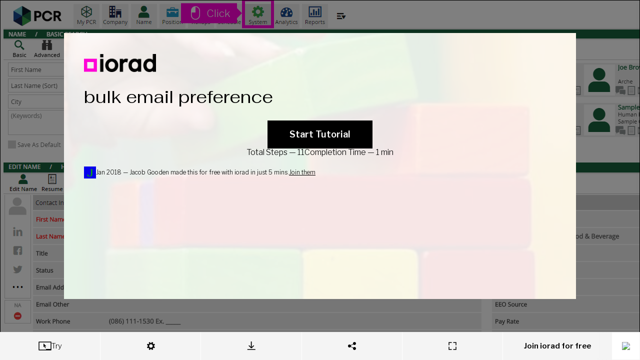

--- FILE ---
content_type: text/html
request_url: https://www.iorad.com/player/102725/bulk-email-preference
body_size: 17194
content:
<!doctype html>
  <html lang="en-us" data-pathname=/player/102725/bulk-email-preference/   >
    <head>
      <link rel="shortcut icon" href="/favicon.ico" />
      <meta name="viewport" content="width=device-width, initial-scale=1, maximum-scale=5"  />
      
        <link rel="chrome-webstore-item" href="https://chrome.google.com/webstore/detail/kjfmedbganalpkohkeghhpppicoigdal" />
      

      

      

      
        <link rel="preload" href="//s3.iorad.com/_dist/styles/hashed/player/common/cover-chjwmjjgrgp8lc5t19j8.css" as="style" />
<link rel="preload" href="//s3.iorad.com/_dist/styles/hashed/player/common/player-0gjy5j414n1rqiq377xt.css" as="style" />
        <link rel="preload" href="//s3.iorad.com/_dist/scripts/hashed/vendor_player-xqli0fmmtg76v5cwrobg.js" as="script" />
<link rel="preload" href="//s3.iorad.com/_dist/scripts/hashed/player-pbfe6kce0pdqvauyffce.js" as="script" />
      

      
      
      
        <style>html, body, #content, #content-inner { height: 100%; }

  body { margin: 0; }

  body.hide-hubspot > #hubspot-messages-iframe-container,
  body.hide-hubspot > #hubspot-conversations-inline-parent {
    display: none;
  }

  #page-wrap {
    height: 100%;
  }

  .root.oembed {
    border: 2px solid #ebebeb;
  }</style>
      

      
        <script>window.ioradWidgetCustomOptions = { hideIcon: true };</script>
      
      

      <title data-react-helmet="true">bulk email preference</title><meta data-react-helmet="true" charset="utf-8"/><meta data-react-helmet="true" http-equiv="X-UA-Compatible" content="IE=edge, chrome=1"/><meta data-react-helmet="true" name="google-site-verification" content="bJwiKI9CRA_Mi9p1Fz1s6ZT8Zu9D1x9xndjFrPIHLls"/><meta data-react-helmet="true" name="apple-mobile-web-app-capable" content="yes"/><meta data-react-helmet="true" name="apple-mobile-web-app-status-bar-style" content="black"/><meta data-react-helmet="true" name="p:domain_verify" content="143ebb8333e460da7e38e0e007c07af4"/><meta data-react-helmet="true" name="slack-app-id" content="A9MELHXE3"/><meta data-react-helmet="true" property="og:locale" content="en_US"/><meta data-react-helmet="true" property="og:card" content="summary"/><meta data-react-helmet="true" property="og:site" content="@iorad"/><meta data-react-helmet="true" property="og:creator" content="@iorad"/><meta data-react-helmet="true" property="Copyright" content="Copyright iorad 2026. All Rights Reserved."/><meta data-react-helmet="true" property="og:site_name" content="iorad"/><meta data-react-helmet="true" property="og:title" content="bulk email preference"/><meta data-react-helmet="true" property="og:url" content="https://www.iorad.com/player/102725/bulk-email-preference"/><meta data-react-helmet="true" property="og:description" content="Check out this tutorial on iorad.com"/><meta data-react-helmet="true" property="og:image" content="https://www.iorad.com/api/tutorial/sharingScreenshot?tutorial_id=102725&amp;sharing_type=default&amp;cache=1515508920000"/><meta data-react-helmet="true" property="og:image:secure_url" content="https://www.iorad.com/api/tutorial/sharingScreenshot?tutorial_id=102725&amp;sharing_type=default&amp;cache=1515508920000"/><meta data-react-helmet="true" property="og:image:width" content="600"/><meta data-react-helmet="true" property="og:image:height" content="315"/><meta data-react-helmet="true" property="twitter:card" content="summary_large_image"/><meta data-react-helmet="true" property="twitter:title" content="bulk email preference"/><meta data-react-helmet="true" property="twitter:description" content="Check out this tutorial on iorad.com"/><meta data-react-helmet="true" property="twitter:image" content="https://www.iorad.com/api/tutorial/sharingScreenshot?tutorial_id=102725&amp;sharing_type=twitter&amp;cache=1515508920000"/><meta data-react-helmet="true" property="twitter:image:width" content="506"/><meta data-react-helmet="true" property="twitter:image:height" content="253"/><meta data-react-helmet="true" property="twitter:site" content="@iorad"/><meta data-react-helmet="true" name="description" content="The first step is to click 
                    
                    
                        System
                    
                . Click 
                        Users
                    . Click 
                        Manage Users
                    . Click Your user name from the list. Click Preferences. Click the check box for &quot;auto-write activities when bulk emailing letters&quot;. Click the checkbox for &quot;auto-write activities when mail merging letters&quot;. Click the checkbox labeled &quot;auto-write activities when bulk emailing resumes. Click the save button on the right. Or click 
                        
                        Save in the drop down menu on the right. That&#x27;s it. You&#x27;re done."/><meta data-react-helmet="true" name="author" content="Jacob Gooden"/><meta data-react-helmet="true" name="google-translate-customization" content="13bb9248d9230b4-f011844e2eaea36c-gb2fafb4c0d9f8139-9"/><meta data-react-helmet="true" name="alternate" type="application/json+oembed" href="//www.iorad.com/api/oembed?url=https%3A%2F%2Fwww.iorad.com%2Fplayer%2F102725%2Fbulk-email-preference&amp;format=json"/>
    </head>
    <body
      class=""
    >
      

      <script charSet="UTF-8">window.__dataPlayer={"loading":false,"tutorialId":"102725","isPopup":false,"loaded":true,"noAccessRight":false,"authorId":"13779","json":{"changes":true,"tutorial":{"title":"bulk email preference","author":"Jacob Gooden","authoremail":"jacob@mainsequence.net","created":"Jan 09, 2018 2:26 PM","updated":"Jan 09, 2018 2:42 PM","views":0,"likes":0,"duration":270000,"stepCount":11,"liked":false,"public":true,"theme":-1,"isLiveTutorial":true,"liveDisabled":true,"category":"","markerColorsApplyToAll":false,"direct_is_header_disabled":false,"direct_is_menu_disabled":false,"direct_is_sharing_disabled":false,"direct_is_comments_disabled":false,"direct_is_utilbar_disabled":false,"direct_is_viewsteps_default":false,"direct_is_trysteps_default":false,"embed_is_header_disabled":false,"embed_is_menu_disabled":false,"embed_is_sharing_disabled":false,"embed_is_comments_disabled":false,"embed_is_utilbar_disabled":false,"embed_is_viewsteps_default":false,"embed_is_trysteps_default":false,"isEmailDomainAllowed":false,"liveURL":"www2.pcrecruiter.net","liveExactURL":null,"useBrowserCapture":true,"authorID":13779,"embedOnly":false,"account_type":"free","premium_access":false,"premium_exceeded":true,"moduleID":102725,"type":"U","list_type":0,"prohibitShare":true,"isEmailDomainBlacklisted":false,"hasEditRights":true,"embedWidget":false,"translations":[],"disabled":false,"captureNumber":1,"previewFrameMode":"direct","liveEmbedDomainName":null,"direct_is_full_step_panel":false,"embed_is_full_step_panel":false,"widget_is_full_step_panel":false,"quizEnabled":true,"doitEnabled":true,"commentingEnabled":true,"recommendedEnabled":true,"direct_is_minimized_step_panel":false,"direct_is_steptext_step_panel":false,"direct_is_navbar_step_panel":false,"direct_is_hidden_step_panel":false,"embed_is_minimized_step_panel":false,"embed_is_steptext_step_panel":false,"embed_is_navbar_step_panel":false,"embed_is_hidden_step_panel":false,"widget_is_minimized_step_panel":false,"widget_is_steptext_step_panel":false,"widget_is_navbar_step_panel":false,"widget_is_hidden_step_panel":false,"account_is_trialing":false,"account_is_trialing_with_quota":false,"account_trialing_end":null,"user_trial_tutorials_count":0,"theme_usage_count":0,"user_mask_count":0,"user_share_static_count":0,"user_audio_count":2,"user_video_count":0,"music_usage_count":0,"user_notracking_count":0,"user_custom_recommended_count":0,"user_marker_colors_count":7,"user_layout_options_count":0,"print_limit":0,"user_practice_count":0,"gif_count":0,"export_word_count":0,"user_mobile_count":0,"domains_whitelist":"","locked_privacy_embed":"","locked_privacy_embed_variable":false,"google_analytics_enabled":0,"analytics_email_enabled":0,"referrals_enabled":0,"automations_enabled":0,"ai_settings_enabled":0,"language_template_enabled":0,"data_export_enabled":0,"public_disabled":false,"tts_update_notification_disabled":false,"translation_update_notification_disabled":false,"privacy_locked":false,"layout_locked":false,"theme_locked":false,"media_locked":false,"music_locked":false,"quiz_locked":false,"disabled_locked":false,"ioradical_agents_locked":false,"disabled_default":false,"individual_creator_settings_enabled":false,"fast_loading_dashboard_enabled":false,"description":"","notes":"","authorAvatarSrc":"https:\u002F\u002Fs3.iorad.com\u002Fassets\u002Favatars-default\u002Fj.png","last_editor_public_name":"Jacob Gooden","last_editor_id":13779,"updatedTimestamp":1515508932000,"musicEnabled":false,"musicId":"","musicAttribution":"","audioTranscriptionEnabled":false,"videoTranscriptionEnabled":false,"usedInSquare":false,"direct_is_tryview_disabled":false,"screenshotOverlayColor":"#000000","screenshotOverlayOpacity":50,"screenshotOverlayEnter":"fade-in","screenshotOverlayFadeInDuration":3,"screenshotOverlayDynamicMousePosition":false,"screenshotOverlayHideOnTransparentInfoSteps":false,"printAllowed":false,"liveDomainSpecific":false,"notranslate_highlight":false,"notranslate_title":false,"domainsGroups":[],"baseThemes":[{"unique_id":1,"internalKey":"bright","data":{"name":"Bright","colorPrimary":"#ffffff","headerBackground":"\u002Fcapture\u002Ftutorials\u002Fdefault_theme_1_headerBackground.jpeg","backgroundImageDark":false,"headerMask":"90","headerMaskType":"#ffffff","logoImage":"\u002Fcapture\u002Ftutorials\u002Fdefault_theme_1_logoImage.png","lastModified":1741868166696},"name":"Bright","colorPrimary":"#ffffff","headerBackground":"\u002F\u002Fs3.iorad.com\u002Fcapture\u002Ftutorials\u002Fdefault_theme_1_headerBackground.jpeg","backgroundImageDark":false,"headerMask":"90","headerMaskType":"#ffffff","logoImage":"\u002F\u002Fs3.iorad.com\u002Fcapture\u002Ftutorials\u002Fdefault_theme_1_logoImage.png","lastModified":1741868166696,"id":-1,"isBaseTheme":true,"headerMaskColor":"#ffffff"},{"unique_id":2,"internalKey":"dark","data":{"name":"Dark","colorPrimary":"#000000","headerBackground":"\u002Fcapture\u002Ftutorials\u002Fdefault_theme_2_headerBackground.jpg","backgroundImageDark":true,"headerMask":"70","headerMaskType":"black","logoImage":"\u002Fcapture\u002Ftutorials\u002Fdefault_theme_2_logoImage.svg","lastModified":1630551201775},"name":"Dark","colorPrimary":"#000000","headerBackground":"\u002F\u002Fs3.iorad.com\u002Fcapture\u002Ftutorials\u002Fdefault_theme_2_headerBackground.jpg","backgroundImageDark":true,"headerMask":"70","headerMaskType":"black","logoImage":"\u002F\u002Fs3.iorad.com\u002Fcapture\u002Ftutorials\u002Fdefault_theme_2_logoImage.svg","lastModified":1630551201775,"id":-2,"isBaseTheme":true},{"unique_id":3,"internalKey":"image","data":{"name":"Artsy ","colorPrimary":"#000000","headerBackground":"\u002Fcapture\u002Ftutorials\u002Fdefault_theme_3_headerBackground.jpg","backgroundImageDark":false,"headerMask":"60","headerMaskType":"#FFFFFF","logoImage":"\u002Fcapture\u002Ftutorials\u002Fdefault_theme_3_logoImage.png","lastModified":1741868179077,"logoImageDark":"\u002Fcapture\u002Ftutorials\u002Fdefault_theme_3_logoImageDark.png"},"name":"Artsy ","colorPrimary":"#000000","headerBackground":"\u002F\u002Fs3.iorad.com\u002Fcapture\u002Ftutorials\u002Fdefault_theme_3_headerBackground.jpg","backgroundImageDark":false,"headerMask":"60","headerMaskType":"#FFFFFF","logoImage":"\u002F\u002Fs3.iorad.com\u002Fcapture\u002Ftutorials\u002Fdefault_theme_3_logoImage.png","lastModified":1741868179077,"logoImageDark":"\u002Fcapture\u002Ftutorials\u002Fdefault_theme_3_logoImageDark.png","id":-3,"isBaseTheme":true}],"isCustomTheme":false,"hasMarkerColors":false,"isPremiumTutorial":false,"emailDomains":"","guideMeMode":"practice","usedShareStatic":false,"isDraft":false,"isTranslation":false,"translationOf":null,"isMobile":false,"mobileOf":null,"assetsKey":"5fc46eaeec839471c1c18ec0e4f41d64","subcategory":"","label":"","notracking":false,"customRecommended":false,"copilot":false,"aiWriter":false,"aiPIIRedactor":false},"themes":[{"id":1,"name":"Theme 1","baseTheme":"flat","colorPrimary":"#ffffff","colorSecondary":null,"minContrastPercent":null,"logoImage":"\u002F\u002Fs3.iorad.com\u002Fcapture\u002Ftutorials\u002F13779\u002Ftheme_1_1583677798197.png?cache=1583677798197","logoHref":null,"logoTargetBlank":null,"isCompanyTheme":null,"notyDisplayed":null,"dynamicBackgroundEnabled":true,"lock":true}],"steps":[{"id":null,"type":"LEFT_CLICK","description":"The first step is to&nbsp;click \u003Cspan class=\"\"\u003E\u003Ci\u003E\u003Cb\u003E\n                    \n                    \n                        System\n                    \n                \u003C\u002Fb\u003E\u003C\u002Fi\u003E\u003C\u002Fspan\u003E","hidden":false,"summary":true,"component":{"type":"link","name":"\n                    \n                    \n                        System\n                    \n                ","bounds":{"x":483,"y":1,"width":52,"height":48},"isInPopup":false,"locator":[{"tagName":"HTML","classes":["js","flexbox","canvas","canvastext","webgl","no-touch","geolocation","postmessage","websqldatabase","indexeddb","hashchange","history","draganddrop","websockets","rgba","hsla","multiplebgs","backgroundsize","borderimage","borderradius","boxshadow","textshadow","opacity","cssanimations","csscolumns","cssgradients","cssreflections","csstransforms","csstransforms3d","csstransitions","fontface","generatedcontent","video","audio","localstorage","sessionstorage","webworkers","applicationcache","svg","inlinesvg","smil","svgclippaths"],"childIndex":0,"attributes":{"class":"js flexbox canvas canvastext webgl no-touch geolocation postmessage websqldatabase indexeddb hashchange history draganddrop websockets rgba hsla multiplebgs backgroundsize borderimage borderradius boxshadow textshadow opacity cssanimations csscolumns cssgradients cssreflections csstransforms csstransforms3d csstransitions fontface generatedcontent video audio localstorage sessionstorage webworkers applicationcache svg inlinesvg smil svgclippaths","data-iorad-extension":"chrome"}},{"tagName":"BODY","id":"bigtop","classes":["iorad-extension-screenshot"],"childIndex":1,"attributes":{"id":"bigtop","class":"iorad-extension-screenshot"}},{"tagName":"DIV","id":"maintable","classes":["table"],"childIndex":34,"attributes":{"class":"table","id":"maintable","style":"max-height: 100%; visibility: visible;"}},{"tagName":"DIV","classes":["row"],"childIndex":0,"attributes":{"class":"row"}},{"tagName":"DIV","id":"mainmenu","childIndex":0,"attributes":{"id":"mainmenu","style":"clear:right;overflow:hidden;"}},{"tagName":"DIV","classes":["menuLeft"],"childIndex":0,"attributes":{"class":"menuLeft"}},{"tagName":"DIV","classes":["scrollablePanel","rightcol"],"childIndex":1,"attributes":{"class":"scrollablePanel rightcol","style":"width: 1040px;"}},{"tagName":"UL","classes":["mainmenu"],"childIndex":2,"attributes":{"class":"mainmenu","style":""}},{"tagName":"LI","classes":["tile4"],"text":"System","childIndex":6,"attributes":{"class":"tile4","data-pin":"7","data-menuid":"200"}},{"tagName":"A","classes":["item","iorad-extension-capture-preview"],"text":"System","href":"\u002Fpcrbin\u002Flogin.exe?i1=ADMIN&i2=PWhold&i3=SYSTEM&i4=&i5=Edit&i6=Edit&baseurl=Edit&authresult=Edit&i9=&i10=128bit&pcr-id=fGphY29iZ29vZGVuLmOLUpMnFP60v074tA9IpByZtnjVK5lMUCOZlExF%2ByrvPhQM%2FC71zxEvyJHJqyAT0Fx7ZOC673Ll","childIndex":0,"attributes":{"href":"\u002Fpcrbin\u002Flogin.exe?i1=ADMIN&i2=PWhold&i3=SYSTEM&i4=&i5=Edit&i6=Edit&baseurl=Edit&authresult=Edit&i9=&i10=128bit&pcr-id=fGphY29iZ29vZGVuLmOLUpMnFP60v074tA9IpByZtnjVK5lMUCOZlExF%2ByrvPhQM%2FC71zxEvyJHJqyAT0Fx7ZOC673Ll","class":"item iorad-extension-capture-preview","target":"list","style":"outline-width: 3px;"}}],"style":{"color":"rgb(0, 0, 0)","background-color":"rgba(0, 0, 0, 0)","font-size":"11px","font-weight":"400","font-family":"opensans_regular, Arial, sans-serif"},"alternatives":[]},"window":{"width":1920,"height":949,"x":0,"y":0,"title":"PCRecruiter (ADMIN\u002FLucene)","url":"https:\u002F\u002Fwww2.pcrecruiter.net\u002Fpcr.asp?uid=odpc.jacobgooden","frameURL":"https:\u002F\u002Fwww2.pcrecruiter.net\u002Fpcr.asp?uid=odpc.jacobgooden","id":577,"loggedIn":true,"navActiveAnchorInfo":null},"marker":{"bounds":{"x":483,"y":1,"width":52,"height":48},"type":"rectangle"},"screenshot":{"fileSize":195986,"width":1920,"height":949,"x":0,"y":0,"id":"a1521789-b1a6-4567-3bc7-99565290a083_0","frames":[{"id":"a1521789-b1a6-4567-3bc7-99565290a083_0","url":"https:\u002F\u002Fs3.iorad.com\u002Fcapture\u002Ftutorials\u002F13779\u002F102725\u002Fa1521789-b1a6-4567-3bc7-99565290a083_0.png?cache=1768718541710&Expires=1768804941&Key-Pair-Id=APKAJQSOPV7ZJ4BLD63A&Signature=M1D-mFZaJlW2wRUMoHPdM0HwaXigeIuWVfp7eJ2jsUtFjDRe5FB8UJDXNAJrFp0bHdJduUGN7BlndhBR7XwzRGC4dwi8A~yT~32oKaczJ5boJLs7loa0R-fmU9BjIkMgs3ywG1QUzPp6~YjVAKR~HswW13C-8uw~DG024ZwftIJ51gBonfXO4vgMeZnLapc-5wfeu7K0EIBHArs4wbKyz-Fdz0Gu8MfqJxDGm2uVtopgeufU-6nvX3HTvoQpxQ~ZQcGn~FcYUP-3fWCLstS-hcU~ybkHtVL63BaCdmPW4IM9t0LT6cP7FRi-ZzRJlaalanJcmWhv-kr3jscJKqcSqw__","saved":true,"encrypted":false}],"url":null,"saved":true,"encrypted":false},"event":{"dblclick":false,"change":false,"clientX":501,"clientY":25},"index":0,"steps":[],"audioEncrypted":null,"_audioUrl":null,"videoEncrypted":null,"_videoUrl":null},{"id":null,"type":"LEFT_CLICK","description":"Click \u003Cspan class=\"component\"\u003E\u003Ci\u003E\u003Cb\u003E\n                        Users\n                    \u003C\u002Fb\u003E\u003C\u002Fi\u003E\u003C\u002Fspan\u003E","hidden":false,"summary":true,"component":{"type":"text_field","name":"\n                        Users\n                    ","bounds":{"x":46,"y":180,"width":257,"height":16},"isInPopup":false,"locator":[{"tagName":"BODY","id":"bodylogin","childIndex":1,"attributes":{"style":"opacity: 1; overflow: hidden; position: relative;","id":"bodylogin","marginwidth":"0","marginheight":"0"}},{"tagName":"DIV","id":"pagecontainer","childIndex":0,"attributes":{"id":"pagecontainer"}},{"tagName":"DIV","id":"pagecontent","childIndex":2,"attributes":{"id":"pagecontent","style":"margin-top:63px;"}},{"tagName":"DIV","id":"systemMenu","childIndex":1,"attributes":{"id":"systemMenu"}},{"tagName":"DIV","classes":["metroContainer"],"childIndex":0,"attributes":{"class":"metroContainer"}},{"tagName":"DIV","classes":["metroMenuLeft"],"childIndex":0,"attributes":{"class":"metroMenuLeft"}},{"tagName":"DIV","classes":["niceScrollContainer"],"childIndex":0,"attributes":{"class":"niceScrollContainer","tabindex":"5000","style":"height: 190px; overflow-y: hidden; outline: none;"}},{"tagName":"UL","classes":["metroNavGen","metroNav"],"childIndex":1,"attributes":{"class":"metroNavGen metroNav"}},{"tagName":"LI","id":"20100","classes":["ui-state-default","active"],"text":"Users\n                    \n                    2","childIndex":0,"attributes":{"id":"20100","data-href":"#","data-target":"","data-keywords":"","class":"ui-state-default active"}},{"tagName":"SPAN","classes":["tspan","iorad-extension-capture-preview"],"text":"Users","childIndex":1,"attributes":{"class":"tspan iorad-extension-capture-preview","style":"outline-width: 3px;"}}],"style":{"color":"rgb(0, 0, 0)","background-color":"rgba(0, 0, 0, 0)","font-size":"12px","font-weight":"400","font-family":"opensans_regular, Arial, sans-serif"},"alternatives":[]},"window":{"width":1920,"height":949,"x":0,"y":0,"title":"PCRecruiter (ADMIN\u002FLucene)","url":"https:\u002F\u002Fwww2.pcrecruiter.net\u002Fpcr.asp?uid=odpc.jacobgooden","frameURL":"https:\u002F\u002Fwww2.pcrecruiter.net\u002Fpcrbin\u002Flogin.exe?i1=ADMIN&i2=PWhold&i3=SYSTEM&i4=&i5=Edit&i6=Edit&baseurl=Edit&authresult=Edit&i9=&i10=128bit&pcr-id=fGphY29iZ29vZGVuLmOLUpMnFP60v074tA9IpByZtnjVK5lMUCOZlExF%2ByrvPhQM%2FC71zxEvyJHJqyAT0Fx7ZOC673Ll","id":577,"loggedIn":true,"navActiveAnchorInfo":null},"marker":{"bounds":{"x":2,"y":162,"width":301,"height":50},"type":"rectangle"},"screenshot":{"fileSize":142370,"width":1920,"height":949,"x":0,"y":0,"id":"a1521789-b1a6-4567-3bc7-99565290a083_1","frames":[{"id":"a1521789-b1a6-4567-3bc7-99565290a083_0","url":"https:\u002F\u002Fs3.iorad.com\u002Fcapture\u002Ftutorials\u002F13779\u002F102725\u002Fa1521789-b1a6-4567-3bc7-99565290a083_0.png?cache=1768718541710&Expires=1768804941&Key-Pair-Id=APKAJQSOPV7ZJ4BLD63A&Signature=M1D-mFZaJlW2wRUMoHPdM0HwaXigeIuWVfp7eJ2jsUtFjDRe5FB8UJDXNAJrFp0bHdJduUGN7BlndhBR7XwzRGC4dwi8A~yT~32oKaczJ5boJLs7loa0R-fmU9BjIkMgs3ywG1QUzPp6~YjVAKR~HswW13C-8uw~DG024ZwftIJ51gBonfXO4vgMeZnLapc-5wfeu7K0EIBHArs4wbKyz-Fdz0Gu8MfqJxDGm2uVtopgeufU-6nvX3HTvoQpxQ~ZQcGn~FcYUP-3fWCLstS-hcU~ybkHtVL63BaCdmPW4IM9t0LT6cP7FRi-ZzRJlaalanJcmWhv-kr3jscJKqcSqw__","saved":true,"encrypted":false},{"id":"a1521789-b1a6-4567-3bc7-99565290a083_1-a1521789-b1a6-4567-3bc7-99565290a083_0-diff","x":0,"y":1,"width":1920,"height":302,"url":"https:\u002F\u002Fs3.iorad.com\u002Fcapture\u002Ftutorials\u002F13779\u002F102725\u002Fa1521789-b1a6-4567-3bc7-99565290a083_1-a1521789-b1a6-4567-3bc7-99565290a083_0-diff.png?cache=1768718541710&Expires=1768804941&Key-Pair-Id=APKAJQSOPV7ZJ4BLD63A&Signature=FuaHhJHo6qVQoMFL~bNSeSrtXy-nni1oW1AJSkCHGgHDisgTMLCdhls6OG~4nu9-X33y7m7vZeI83tFTR1h0JmuluR7wivpgun-x0tzZH7QwinHHrWfjdaPs81VY~RM6Z8VnKfFvb22tLjPb71RmJ17e5eEqNZW~ecHT4faGR1rfSg6EN0JFhGIkTza22iGPGrjrg4qS95bBHesgvWYFiNOExkqOPBJ~4ZWsu829jfSXbhsWVq~V-v9UVuS42JYvTl~f3rvXeyTQRD5rSCJGdNxTbNxRzGSvXYUmYkeWBlOf6YdhFZzOnPzS~ArSLkYMsDmobRokW96ZvLNMni8NhA__","saved":true,"encrypted":false}],"url":null,"saved":true,"encrypted":false},"event":{"dblclick":false,"change":false,"clientX":139,"clientY":140},"index":1,"steps":[],"audioEncrypted":null,"_audioUrl":null,"videoEncrypted":null,"_videoUrl":null},{"id":null,"type":"LEFT_CLICK","description":"Click \u003Cspan class=\"component\"\u003E\u003Ci\u003E\u003Cb\u003E\n                        Manage Users\n                    \u003C\u002Fb\u003E\u003C\u002Fi\u003E\u003C\u002Fspan\u003E","hidden":false,"summary":true,"component":{"type":"text_field","name":"\n                        Manage Users\n                    ","bounds":{"x":375,"y":151,"width":432,"height":16},"isInPopup":false,"locator":[{"tagName":"BODY","id":"bodylogin","childIndex":1,"attributes":{"style":"opacity: 1; overflow: hidden; position: relative;","id":"bodylogin","marginwidth":"0","marginheight":"0","class":""}},{"tagName":"DIV","id":"pagecontainer","childIndex":0,"attributes":{"id":"pagecontainer"}},{"tagName":"DIV","id":"pagecontent","childIndex":2,"attributes":{"id":"pagecontent","style":"margin-top:63px;"}},{"tagName":"DIV","id":"systemMenu","childIndex":1,"attributes":{"id":"systemMenu"}},{"tagName":"DIV","classes":["metroContainer"],"childIndex":0,"attributes":{"class":"metroContainer"}},{"tagName":"DIV","classes":["metroMenuRight"],"childIndex":1,"attributes":{"class":"metroMenuRight"}},{"tagName":"DIV","classes":["niceScrollContainer"],"childIndex":0,"attributes":{"class":"niceScrollContainer","tabindex":"5001","style":"height: 190px; overflow-y: hidden; outline: none;"}},{"tagName":"UL","classes":["metroNavGen","metroSubNav"],"childIndex":1,"attributes":{"class":"metroNavGen metroSubNav"}},{"tagName":"LI","id":"20110","classes":["FlexMenuItems","ui-state-default"],"childIndex":0,"attributes":{"data-parent":"20100","data-href":"\u002Fpcrbin\u002Fusers.exe?i1=&i2=&i3=8&i4=0&i5=xyz&i6=NEWACT&i7=1%2F9%2F2018%202:27:45%20PM&i8=&i9=&i10=128bit&pcr-id=fGphY29iZ29vZGVuLmOLUpMnFP60v074tA9IpByZtnjVK5lMUCOZlExF%2ByrvPhQM%2FC71zxEvyJHJqyAT0Fx7ZOC673Ll","id":"20110","data-menuid":"20110","data-target":"list","data-keywords":"users, setup, add users","class":"FlexMenuItems ui-state-default","style":""}},{"tagName":"SPAN","classes":["listItemname","iorad-extension-capture-preview"],"text":"Manage Users","childIndex":1,"attributes":{"class":"listItemname iorad-extension-capture-preview","title":"Manage Users","style":"outline-width: 3px;"}}],"style":{"color":"rgb(0, 0, 0)","background-color":"rgba(0, 0, 0, 0)","font-size":"12px","font-weight":"400","font-family":"opensans_regular, Arial, sans-serif"},"alternatives":[]},"window":{"width":1920,"height":949,"x":0,"y":0,"title":"PCRecruiter (ADMIN\u002FLucene)","url":"https:\u002F\u002Fwww2.pcrecruiter.net\u002Fpcr.asp?uid=odpc.jacobgooden","frameURL":"https:\u002F\u002Fwww2.pcrecruiter.net\u002Fpcrbin\u002Flogin.exe?i1=ADMIN&i2=PWhold&i3=SYSTEM&i4=&i5=Edit&i6=Edit&baseurl=Edit&authresult=Edit&i9=&i10=128bit&pcr-id=fGphY29iZ29vZGVuLmOLUpMnFP60v074tA9IpByZtnjVK5lMUCOZlExF%2ByrvPhQM%2FC71zxEvyJHJqyAT0Fx7ZOC673Ll","id":577,"loggedIn":true,"navActiveAnchorInfo":null},"marker":{"bounds":{"x":333,"y":136,"width":474,"height":45},"type":"rectangle"},"screenshot":{"fileSize":143398,"width":1920,"height":949,"x":0,"y":0,"id":"a1521789-b1a6-4567-3bc7-99565290a083_2","frames":[{"id":"a1521789-b1a6-4567-3bc7-99565290a083_0","url":"https:\u002F\u002Fs3.iorad.com\u002Fcapture\u002Ftutorials\u002F13779\u002F102725\u002Fa1521789-b1a6-4567-3bc7-99565290a083_0.png?cache=1768718541710&Expires=1768804941&Key-Pair-Id=APKAJQSOPV7ZJ4BLD63A&Signature=M1D-mFZaJlW2wRUMoHPdM0HwaXigeIuWVfp7eJ2jsUtFjDRe5FB8UJDXNAJrFp0bHdJduUGN7BlndhBR7XwzRGC4dwi8A~yT~32oKaczJ5boJLs7loa0R-fmU9BjIkMgs3ywG1QUzPp6~YjVAKR~HswW13C-8uw~DG024ZwftIJ51gBonfXO4vgMeZnLapc-5wfeu7K0EIBHArs4wbKyz-Fdz0Gu8MfqJxDGm2uVtopgeufU-6nvX3HTvoQpxQ~ZQcGn~FcYUP-3fWCLstS-hcU~ybkHtVL63BaCdmPW4IM9t0LT6cP7FRi-ZzRJlaalanJcmWhv-kr3jscJKqcSqw__","saved":true,"encrypted":false},{"id":"a1521789-b1a6-4567-3bc7-99565290a083_1-a1521789-b1a6-4567-3bc7-99565290a083_0-diff","x":0,"y":1,"width":1920,"height":302,"url":"https:\u002F\u002Fs3.iorad.com\u002Fcapture\u002Ftutorials\u002F13779\u002F102725\u002Fa1521789-b1a6-4567-3bc7-99565290a083_1-a1521789-b1a6-4567-3bc7-99565290a083_0-diff.png?cache=1768718541710&Expires=1768804941&Key-Pair-Id=APKAJQSOPV7ZJ4BLD63A&Signature=FuaHhJHo6qVQoMFL~bNSeSrtXy-nni1oW1AJSkCHGgHDisgTMLCdhls6OG~4nu9-X33y7m7vZeI83tFTR1h0JmuluR7wivpgun-x0tzZH7QwinHHrWfjdaPs81VY~RM6Z8VnKfFvb22tLjPb71RmJ17e5eEqNZW~ecHT4faGR1rfSg6EN0JFhGIkTza22iGPGrjrg4qS95bBHesgvWYFiNOExkqOPBJ~4ZWsu829jfSXbhsWVq~V-v9UVuS42JYvTl~f3rvXeyTQRD5rSCJGdNxTbNxRzGSvXYUmYkeWBlOf6YdhFZzOnPzS~ArSLkYMsDmobRokW96ZvLNMni8NhA__","saved":true,"encrypted":false},{"id":"a1521789-b1a6-4567-3bc7-99565290a083_2-a1521789-b1a6-4567-3bc7-99565290a083_1-diff","x":317,"y":117,"width":525,"height":63,"url":"https:\u002F\u002Fs3.iorad.com\u002Fcapture\u002Ftutorials\u002F13779\u002F102725\u002Fa1521789-b1a6-4567-3bc7-99565290a083_2-a1521789-b1a6-4567-3bc7-99565290a083_1-diff.png?cache=1768718541710&Expires=1768804941&Key-Pair-Id=APKAJQSOPV7ZJ4BLD63A&Signature=fiTFl6BSQIDF5GIgG54B9nkjlo-mnHFOEGel4HYgOX-ffvu-ujQwdUZWb9Cz3jIPItTwRU122u8b0vRojczzMLqeTI2vzO2SxYLhvzmB11GXhkgmKLEvh2Hlqm4gRVkzmI~5uMmtwBOr3fLwwA5S0KMucTK4TsqHQE3NlgCXuAzonn~mrzxxRjdQh29lQerxs9rU~AskPFgydYAn6F2DJyeu~XvtPMGenaaYaL5Q8396h-DRVOeQRJrIOMqpov5n1wjlJU7va2mi8rEOz9HpcJOiS9B3LvjhHWhf6TgpYG8s4JLtPhxwCJ1dUdB~W4Ski~Za-o9rzhldrINK5~gESQ__","saved":true,"encrypted":false}],"url":null,"saved":true,"encrypted":false},"event":{"dblclick":false,"change":false,"clientX":436,"clientY":108},"index":2,"steps":[],"audioEncrypted":null,"_audioUrl":null,"videoEncrypted":null,"_videoUrl":null},{"id":null,"type":"LEFT_CLICK","description":"Click \u003Cspan class=\"\"\u003E\u003Ci\u003E\u003Cb\u003EYour user name from the list\u003C\u002Fb\u003E\u003C\u002Fi\u003E\u003C\u002Fspan\u003E","hidden":false,"summary":true,"component":{"type":"link","name":"ADMIN","bounds":{"x":5,"y":207,"width":40,"height":16},"isInPopup":false,"locator":[{"tagName":"TBODY","childIndex":0,"attributes":{}},{"tagName":"TR","childIndex":0,"attributes":{}},{"tagName":"TD","childIndex":0,"attributes":{}},{"tagName":"DIV","id":"pcrgrid","classes":["ui-widget","wijmo-wijgrid","ui-widget-content","ui-corner-al","iorad-extension-capture-preview"],"childIndex":1,"attributes":{"id":"pcrgrid","class":"ui-widget wijmo-wijgrid ui-widget-content ui-corner-al iorad-extension-capture-preview","style":"z-index: 0; outline-width: 3px;"}},{"tagName":"DIV","classes":["pcrgridscroll"],"childIndex":2,"attributes":{"class":"pcrgridscroll","style":"height: 169.219px; overflow: auto;"}},{"tagName":"TABLE","id":"idetails","classes":["wijmo-wijgrid-root","wijmo-wijobserver-visibility","wijmo-wijgrid-table","tableWithFloatingHeader"],"childIndex":0,"attributes":{"id":"idetails","class":"wijmo-wijgrid-root wijmo-wijobserver-visibility wijmo-wijgrid-table tableWithFloatingHeader","cellspacing":"0","border":"0","cellpadding":"0","style":"border-collapse: separate; width: 100%;"}},{"tagName":"TBODY","childIndex":0,"attributes":{}},{"tagName":"TR","classes":["pcr-gridrow-small","wijmo-wijgrid-row","ui-widget-content","wijmo-wijgrid-datarow"],"text":"ADMIN\n\nSystem Administrator","childIndex":2,"attributes":{"class":"pcr-gridrow-small wijmo-wijgrid-row ui-widget-content wijmo-wijgrid-datarow"}},{"tagName":"TD","classes":["wijgridtd","wijdata-type-string"],"text":"ADMIN","childIndex":0,"attributes":{"class":"wijgridtd wijdata-type-string"}},{"tagName":"A","text":"ADMIN","href":"\u002Fpcrbin\u002Fusers.exe?Input=&i=ADMIN&i=ADMIN&action=EDIT&i=1%2F9%2F2018%202:27:51%20PM&i=&i=&i=&i=&i=128bit&pcr-id=fGphY29iZ29vZGVuLmOLUpMnFP60v074tA9IpByZtnjVK5lMUCOZlExF%2ByrvPhQM%2FC71zxEvyJHJqyAT0Fx7ZOC673Ll","childIndex":0,"attributes":{"href":"\u002Fpcrbin\u002Fusers.exe?Input=&i=ADMIN&i=ADMIN&action=EDIT&i=1%2F9%2F2018%202:27:51%20PM&i=&i=&i=&i=&i=128bit&pcr-id=fGphY29iZ29vZGVuLmOLUpMnFP60v074tA9IpByZtnjVK5lMUCOZlExF%2ByrvPhQM%2FC71zxEvyJHJqyAT0Fx7ZOC673Ll","onclick":"pcrtarget(this)","class":"","style":""}}],"style":{"color":"rgb(0, 0, 0)","background-color":"rgba(0, 0, 0, 0)","font-size":"12px","font-weight":"400","font-family":"opensans_regular"},"alternatives":[]},"window":{"width":1920,"height":949,"x":0,"y":0,"title":"PCRecruiter (ADMIN\u002FLucene)","url":"https:\u002F\u002Fwww2.pcrecruiter.net\u002Fpcr.asp?uid=odpc.jacobgooden","frameURL":"https:\u002F\u002Fwww2.pcrecruiter.net\u002Fpcrbin\u002Fusers.exe?i1=&i2=&i3=8&i4=0&i5=xyz&i6=NEWACT&i7=1%2F9%2F2018%202:27:45%20PM&i8=&i9=&i10=128bit&pcr-id=fGphY29iZ29vZGVuLmOLUpMnFP60v074tA9IpByZtnjVK5lMUCOZlExF%2ByrvPhQM%2FC71zxEvyJHJqyAT0Fx7ZOC673Ll","id":577,"loggedIn":true,"navActiveAnchorInfo":null},"marker":{"bounds":{"x":5,"y":207,"width":40,"height":16},"type":"rectangle"},"screenshot":{"fileSize":142782,"width":1920,"height":949,"x":0,"y":0,"id":"a1521789-b1a6-4567-3bc7-99565290a083_3","frames":[{"id":"a1521789-b1a6-4567-3bc7-99565290a083_0","url":"https:\u002F\u002Fs3.iorad.com\u002Fcapture\u002Ftutorials\u002F13779\u002F102725\u002Fa1521789-b1a6-4567-3bc7-99565290a083_0.png?cache=1768718541710&Expires=1768804941&Key-Pair-Id=APKAJQSOPV7ZJ4BLD63A&Signature=M1D-mFZaJlW2wRUMoHPdM0HwaXigeIuWVfp7eJ2jsUtFjDRe5FB8UJDXNAJrFp0bHdJduUGN7BlndhBR7XwzRGC4dwi8A~yT~32oKaczJ5boJLs7loa0R-fmU9BjIkMgs3ywG1QUzPp6~YjVAKR~HswW13C-8uw~DG024ZwftIJ51gBonfXO4vgMeZnLapc-5wfeu7K0EIBHArs4wbKyz-Fdz0Gu8MfqJxDGm2uVtopgeufU-6nvX3HTvoQpxQ~ZQcGn~FcYUP-3fWCLstS-hcU~ybkHtVL63BaCdmPW4IM9t0LT6cP7FRi-ZzRJlaalanJcmWhv-kr3jscJKqcSqw__","saved":true,"encrypted":false},{"id":"a1521789-b1a6-4567-3bc7-99565290a083_1-a1521789-b1a6-4567-3bc7-99565290a083_0-diff","x":0,"y":1,"width":1920,"height":302,"url":"https:\u002F\u002Fs3.iorad.com\u002Fcapture\u002Ftutorials\u002F13779\u002F102725\u002Fa1521789-b1a6-4567-3bc7-99565290a083_1-a1521789-b1a6-4567-3bc7-99565290a083_0-diff.png?cache=1768718541710&Expires=1768804941&Key-Pair-Id=APKAJQSOPV7ZJ4BLD63A&Signature=FuaHhJHo6qVQoMFL~bNSeSrtXy-nni1oW1AJSkCHGgHDisgTMLCdhls6OG~4nu9-X33y7m7vZeI83tFTR1h0JmuluR7wivpgun-x0tzZH7QwinHHrWfjdaPs81VY~RM6Z8VnKfFvb22tLjPb71RmJ17e5eEqNZW~ecHT4faGR1rfSg6EN0JFhGIkTza22iGPGrjrg4qS95bBHesgvWYFiNOExkqOPBJ~4ZWsu829jfSXbhsWVq~V-v9UVuS42JYvTl~f3rvXeyTQRD5rSCJGdNxTbNxRzGSvXYUmYkeWBlOf6YdhFZzOnPzS~ArSLkYMsDmobRokW96ZvLNMni8NhA__","saved":true,"encrypted":false},{"id":"a1521789-b1a6-4567-3bc7-99565290a083_2-a1521789-b1a6-4567-3bc7-99565290a083_1-diff","x":317,"y":117,"width":525,"height":63,"url":"https:\u002F\u002Fs3.iorad.com\u002Fcapture\u002Ftutorials\u002F13779\u002F102725\u002Fa1521789-b1a6-4567-3bc7-99565290a083_2-a1521789-b1a6-4567-3bc7-99565290a083_1-diff.png?cache=1768718541710&Expires=1768804941&Key-Pair-Id=APKAJQSOPV7ZJ4BLD63A&Signature=fiTFl6BSQIDF5GIgG54B9nkjlo-mnHFOEGel4HYgOX-ffvu-ujQwdUZWb9Cz3jIPItTwRU122u8b0vRojczzMLqeTI2vzO2SxYLhvzmB11GXhkgmKLEvh2Hlqm4gRVkzmI~5uMmtwBOr3fLwwA5S0KMucTK4TsqHQE3NlgCXuAzonn~mrzxxRjdQh29lQerxs9rU~AskPFgydYAn6F2DJyeu~XvtPMGenaaYaL5Q8396h-DRVOeQRJrIOMqpov5n1wjlJU7va2mi8rEOz9HpcJOiS9B3LvjhHWhf6TgpYG8s4JLtPhxwCJ1dUdB~W4Ski~Za-o9rzhldrINK5~gESQ__","saved":true,"encrypted":false},{"id":"a1521789-b1a6-4567-3bc7-99565290a083_3-a1521789-b1a6-4567-3bc7-99565290a083_2-diff","x":0,"y":57,"width":1920,"height":257,"url":"https:\u002F\u002Fs3.iorad.com\u002Fcapture\u002Ftutorials\u002F13779\u002F102725\u002Fa1521789-b1a6-4567-3bc7-99565290a083_3-a1521789-b1a6-4567-3bc7-99565290a083_2-diff.png?cache=1768718541710&Expires=1768804941&Key-Pair-Id=APKAJQSOPV7ZJ4BLD63A&Signature=WJ2UVZZgP5hjH0jOEEfPO04MPIPWwWmiV2NIVuXo2bdMomXjm-0vY9~GZaEhAtUxHb-QVxVcw9R-gop5c72lLtgLP8T65oALbw3~O54AXAdX~ohGlcJw7WBtmnLO0Jm0mD2C7wnZUSvuFrjcreItfMYRbzzauo3eIKweFhT7zvhbBX2zwSgK1czlqCiPcZzlLdZWUUnyhx0w7YHvqGZu8vgcUA7x8oOhslXtbUN6lH7BMEF2M1mcNeG2dmB~P-W1Ey559GNgHLn5lqQOVm10M2bA9KjVGw2tK1gKgC0v-eVL3acVm~FnlLHKnQlw3Fc~2b4fkuyrHCJbhszBwMZ1PQ__","saved":true,"encrypted":false}],"url":null,"saved":true,"encrypted":false},"event":{"dblclick":false,"change":false,"clientX":26,"clientY":161},"index":3,"steps":[],"audioEncrypted":null,"_audioUrl":null,"videoEncrypted":null,"_videoUrl":null},{"id":null,"type":"LEFT_CLICK","description":"Click \u003Cspan class=\"component\"\u003E\u003Ci\u003E\u003Cb\u003EPreferences\u003C\u002Fb\u003E\u003C\u002Fi\u003E\u003C\u002Fspan\u003E","hidden":false,"summary":true,"component":{"type":"link","name":"Preferences","bounds":{"x":9,"y":536,"width":70,"height":70},"isInPopup":false,"locator":[{"tagName":"TABLE","childIndex":1,"attributes":{"cellpadding":"0","cellspacing":"0","border":"0","style":"width:100%;HEIGHT:280px"}},{"tagName":"TBODY","childIndex":0,"attributes":{}},{"tagName":"TR","childIndex":1,"attributes":{}},{"tagName":"TD","childIndex":0,"attributes":{"style":"width: 100%; vertical-align:top"}},{"tagName":"FORM","name":"userform","childIndex":0,"attributes":{"name":"userform","method":"post","action":"\u002Fpcrbin\u002Fusers.exe","target":"userrecordtarget"}},{"tagName":"DIV","id":"content","childIndex":2,"attributes":{"id":"content"}},{"tagName":"DIV","classes":["charmbar","tilecharm"],"childIndex":0,"attributes":{"class":"charmbar tilecharm","style":"visibility: visible;"}},{"tagName":"UL","classes":["tilecharmleft"],"childIndex":0,"attributes":{"class":"tilecharmleft"}},{"tagName":"LI","classes":["ui-state-default","ui-state-hover"],"text":"Preferences","childIndex":2,"attributes":{"class":"ui-state-default ui-state-hover"}},{"tagName":"A","classes":["iorad-extension-capture-preview"],"text":"Preferences","href":"#charm-preferences","childIndex":0,"attributes":{"href":"#charm-preferences","class":"iorad-extension-capture-preview","style":"outline-width: 3px;"}}],"style":{"color":"rgb(255, 255, 255)","background-color":"rgba(0, 0, 0, 0)","font-size":"12px","font-weight":"400","font-family":"opensans_regular, Arial, sans-serif"},"alternatives":[]},"window":{"width":1920,"height":949,"x":0,"y":0,"title":"PCRecruiter (ADMIN\u002FLucene)","url":"https:\u002F\u002Fwww2.pcrecruiter.net\u002Fpcr.asp?uid=odpc.jacobgooden","frameURL":"https:\u002F\u002Fwww2.pcrecruiter.net\u002Fpcrbin\u002Fusers.exe?Input=&i=ADMIN&i=ADMIN&action=EDIT&i=1%2F9%2F2018%202:27:51%20PM&i=&i=&i=&i=&i=128bit&pcr-id=fGphY29iZ29vZGVuLmOLUpMnFP60v074tA9IpByZtnjVK5lMUCOZlExF%2ByrvPhQM%2FC71zxEvyJHJqyAT0Fx7ZOC673Ll","id":577,"loggedIn":true,"navActiveAnchorInfo":null},"marker":{"bounds":{"x":9,"y":536,"width":70,"height":70},"type":"rectangle"},"screenshot":{"fileSize":86710,"width":1920,"height":949,"x":0,"y":0,"id":"a1521789-b1a6-4567-3bc7-99565290a083_4","frames":[{"id":"a1521789-b1a6-4567-3bc7-99565290a083_4","url":"https:\u002F\u002Fs3.iorad.com\u002Fcapture\u002Ftutorials\u002F13779\u002F102725\u002Fa1521789-b1a6-4567-3bc7-99565290a083_4.png?cache=1768718541710&Expires=1768804941&Key-Pair-Id=APKAJQSOPV7ZJ4BLD63A&Signature=AAKj7baoaDWeRsKKg0CHmokXOKaaS1qIbA-EmkIvLZJaFeqLqOWmPSCd5il8DLDBgiZyhShi2XJrPhiZKgaD7y4ASEQ2ZAFKrb0KfMLfLpmjtDC4S7Gp3H9PHzSJuSsiHZOEfaM9icdnBcCDBRxQqTpe4U9r7wMfWLlfuZieJRxjpDs7kE4~FzUtB~x4~S8yQvtR77l0DfIqa5LPMJN9jgQj2Kds83zZIdrvqbsQwQwHYt8ILo3b-JaSrCFHG6qGIiJ0g65XIdy7M08KCCU3TQR5bVJducjtBMpOIXyYX5j5H07Z1zHoGhjhMB9qvylIUDzrilcj9MkEJXDU-w8tjQ__","saved":true,"encrypted":false}],"url":null,"saved":true,"encrypted":false},"event":{"dblclick":false,"change":false,"clientX":51,"clientY":266},"index":4,"steps":[],"audioEncrypted":null,"_audioUrl":null,"videoEncrypted":null,"_videoUrl":null},{"id":null,"type":"LEFT_CLICK","description":"Click \u003Cspan class=\"\"\u003E\u003Ci\u003E\u003Cb\u003Ethe check box for \"auto-write activities when bulk emailing letters\"\u003C\u002Fb\u003E\u003C\u002Fi\u003E\u003C\u002Fspan\u003E","hidden":false,"summary":true,"component":{"type":"check_box","bounds":{"x":2092,"y":1200,"width":18,"height":18},"isInPopup":false,"locator":[{"tagName":"DIV","id":"charm-preferences","classes":["tilecharmright"],"childIndex":6,"attributes":{"id":"charm-preferences","class":"tilecharmright","style":"display: table-cell; width: 1782px; height: 385px; visibility: visible; transform: none;"}},{"tagName":"DIV","id":"user_preferences","classes":["pcrtable"],"childIndex":0,"attributes":{"id":"user_preferences","style":"","class":"pcrtable ","cellspacing":"1","border":"0","cellpadding":"1","width":"100%"}},{"tagName":"DIV","id":"Activities open","classes":["pcr-expander","wijmo-wijexpander","ui-expander","ui-widget","ui-expander-icons","ui-expander-bottom"],"childIndex":0,"attributes":{"id":"Activities open","class":"pcr-expander wijmo-wijexpander ui-expander ui-widget ui-expander-icons ui-expander-bottom"}},{"tagName":"DIV","classes":["ui-expander-content","ui-widget-content","ui-expander-content-active","ui-corner-bottom"],"childIndex":1,"attributes":{"role":"tabpanel","class":"ui-expander-content ui-widget-content ui-expander-content-active ui-corner-bottom","style":""}},{"tagName":"TABLE","childIndex":0,"attributes":{"class":"","style":""}},{"tagName":"TBODY","childIndex":0,"attributes":{}},{"tagName":"TR","childIndex":4,"attributes":{}},{"tagName":"TD","text":"Auto-write activities when mail merging letters","childIndex":0,"attributes":{}},{"tagName":"DIV","classes":["wijmo-checkbox","ui-widget"],"childIndex":0,"attributes":{"class":"wijmo-checkbox ui-widget"}},{"tagName":"DIV","classes":["wijmo-checkbox-box","ui-widget","ui-state-default","ui-corner-all","wijmo-checkbox-relative","iorad-extension-capture-preview","ui-state-hover"],"childIndex":1,"attributes":{"class":"wijmo-checkbox-box ui-widget ui-state-default ui-corner-all wijmo-checkbox-relative iorad-extension-capture-preview ui-state-hover","role":"checkbox","aria-checked":"false","style":"outline-width: 3px;"}}],"style":{"color":"rgb(255, 255, 255)","background-color":"rgb(21, 73, 143)","font-size":"12px","font-weight":"400","font-family":"opensans_regular"},"alternatives":[]},"window":{"width":1920,"height":949,"x":0,"y":0,"title":"PCRecruiter (ADMIN\u002FLucene)","url":"https:\u002F\u002Fwww2.pcrecruiter.net\u002Fpcr.asp?uid=odpc.jacobgooden","frameURL":"https:\u002F\u002Fwww2.pcrecruiter.net\u002Fpcrbin\u002Fusers.exe?Input=&i=ADMIN&i=ADMIN&action=EDIT&i=1%2F9%2F2018%202:27:51%20PM&i=&i=&i=&i=&i=128bit&pcr-id=fGphY29iZ29vZGVuLmOLUpMnFP60v074tA9IpByZtnjVK5lMUCOZlExF%2ByrvPhQM%2FC71zxEvyJHJqyAT0Fx7ZOC673Ll","id":577,"loggedIn":true,"navActiveAnchorInfo":null},"marker":{"bounds":{"x":115,"y":476,"width":324,"height":25},"type":"rectangle"},"screenshot":{"fileSize":129162,"width":1920,"height":949,"x":0,"y":0,"id":"a1521789-b1a6-4567-3bc7-99565290a083_6","frames":[{"id":"a1521789-b1a6-4567-3bc7-99565290a083_5","url":"https:\u002F\u002Fs3.iorad.com\u002Fcapture\u002Ftutorials\u002F13779\u002F102725\u002Fa1521789-b1a6-4567-3bc7-99565290a083_5.png?cache=1768718541710&Expires=1768804941&Key-Pair-Id=APKAJQSOPV7ZJ4BLD63A&Signature=FYfQpHm49gIovgj0h02Me9HhlO2ucobwePu9dhKT1j7FNtNWxCPMcxrXePnpfHw5HiW7xK63Ki-OkBgicUM-Dvg21r7jjBIc4KVypK9lYvMC1~6ZATniu-jjpbk7lPnRKZvwx~x03L1mF3pNPjaWOLqER2-odOGasndXzDWvlcvIRKDzvOooTgAPVwY6yszEL52jy~0quWa4yPIqyoSm3Hx3oXzqh1gloXSlMqqisbGjaBb5eIsA-WiKo3JFbMLRLcUA7saeu8VBK04QOO4zoXjE~bDOKZS3RrthA9p0mg79Rc1GNKrw8aXJNNGCYAzryo0ahGH6nBx6bn~~-iVHMQ__","saved":true,"encrypted":false},{"id":"a1521789-b1a6-4567-3bc7-99565290a083_6-a1521789-b1a6-4567-3bc7-99565290a083_5-diff","x":120,"y":484,"width":18,"height":63,"url":"https:\u002F\u002Fs3.iorad.com\u002Fcapture\u002Ftutorials\u002F13779\u002F102725\u002Fa1521789-b1a6-4567-3bc7-99565290a083_6-a1521789-b1a6-4567-3bc7-99565290a083_5-diff.png?cache=1768718541710&Expires=1768804941&Key-Pair-Id=APKAJQSOPV7ZJ4BLD63A&Signature=AJ7N15FkUuAo7VeRqYROgKxRxvSkMQW8BCJgmPGV4LIPIII7P9sdbKFi4RjzDXZvrgp9DJCDo1OlC4n1f0Ws63EgygHgNg91v4EFGFSDgXLchTfqwKJoGmoW07Y~7mvgRj2WiPXEY8VYpn7QatWQBMYA3xryj6tgfCRhmbMnU6QULE~j42h7VAlaJA0I-25Q640Qth5eNboT3MUQe1YNJUqllH5iuKA95FhfGAuJ282kB9V64yh-LZXLbVjQh-902rWU19CX8Zn-g3e2dOBO4BqevoeogD8KtZlBmRVbLSghIRjR-GupdxLXURRQdmN-j4cqJMjgmgNO7f1w-uTh5A__","saved":true,"encrypted":false}],"url":null,"saved":true,"encrypted":false},"event":{"dblclick":false,"change":false,"clientX":131,"clientY":222},"index":5,"steps":[],"audioEncrypted":null,"_audioUrl":null,"videoEncrypted":null,"_videoUrl":null},{"id":null,"type":"LEFT_CLICK","description":"Click \u003Cb\u003E\u003Ci\u003Ethe checkbox for \"auto-write activities when mail merging letters\"\u003C\u002Fi\u003E\u003C\u002Fb\u003E","hidden":false,"summary":true,"component":{"type":"check_box","bounds":{"x":2092,"y":1200,"width":18,"height":18},"isInPopup":false,"locator":[{"tagName":"DIV","id":"charm-preferences","classes":["tilecharmright"],"childIndex":6,"attributes":{"id":"charm-preferences","class":"tilecharmright","style":"display: table-cell; width: 1782px; height: 385px; visibility: visible; transform: none;"}},{"tagName":"DIV","id":"user_preferences","classes":["pcrtable"],"childIndex":0,"attributes":{"id":"user_preferences","style":"","class":"pcrtable ","cellspacing":"1","border":"0","cellpadding":"1","width":"100%"}},{"tagName":"DIV","id":"Activities open","classes":["pcr-expander","wijmo-wijexpander","ui-expander","ui-widget","ui-expander-icons","ui-expander-bottom"],"childIndex":0,"attributes":{"id":"Activities open","class":"pcr-expander wijmo-wijexpander ui-expander ui-widget ui-expander-icons ui-expander-bottom"}},{"tagName":"DIV","classes":["ui-expander-content","ui-widget-content","ui-expander-content-active","ui-corner-bottom"],"childIndex":1,"attributes":{"role":"tabpanel","class":"ui-expander-content ui-widget-content ui-expander-content-active ui-corner-bottom","style":""}},{"tagName":"TABLE","childIndex":0,"attributes":{"class":"","style":""}},{"tagName":"TBODY","childIndex":0,"attributes":{}},{"tagName":"TR","childIndex":4,"attributes":{}},{"tagName":"TD","text":"Auto-write activities when mail merging letters","childIndex":0,"attributes":{}},{"tagName":"DIV","classes":["wijmo-checkbox","ui-widget"],"childIndex":0,"attributes":{"class":"wijmo-checkbox ui-widget"}},{"tagName":"DIV","classes":["wijmo-checkbox-box","ui-widget","ui-state-default","ui-corner-all","wijmo-checkbox-relative","iorad-extension-capture-preview","ui-state-hover"],"childIndex":1,"attributes":{"class":"wijmo-checkbox-box ui-widget ui-state-default ui-corner-all wijmo-checkbox-relative iorad-extension-capture-preview ui-state-hover","role":"checkbox","aria-checked":"false","style":"outline-width: 3px;"}}],"style":{"color":"rgb(255, 255, 255)","background-color":"rgb(21, 73, 143)","font-size":"12px","font-weight":"400","font-family":"opensans_regular"},"alternatives":[]},"window":{"width":1920,"height":949,"x":0,"y":0,"title":"PCRecruiter (ADMIN\u002FLucene)","url":"https:\u002F\u002Fwww2.pcrecruiter.net\u002Fpcr.asp?uid=odpc.jacobgooden","frameURL":"https:\u002F\u002Fwww2.pcrecruiter.net\u002Fpcrbin\u002Fusers.exe?Input=&i=ADMIN&i=ADMIN&action=EDIT&i=1%2F9%2F2018%202:27:51%20PM&i=&i=&i=&i=&i=128bit&pcr-id=fGphY29iZ29vZGVuLmOLUpMnFP60v074tA9IpByZtnjVK5lMUCOZlExF%2ByrvPhQM%2FC71zxEvyJHJqyAT0Fx7ZOC673Ll","id":577,"loggedIn":true,"navActiveAnchorInfo":null},"marker":{"bounds":{"x":114,"y":524,"width":334,"height":26},"type":"rectangle"},"screenshot":{"fileSize":129162,"width":1920,"height":949,"x":0,"y":0,"id":"a1521789-b1a6-4567-3bc7-99565290a083_6","frames":[{"id":"a1521789-b1a6-4567-3bc7-99565290a083_5","url":"https:\u002F\u002Fs3.iorad.com\u002Fcapture\u002Ftutorials\u002F13779\u002F102725\u002Fa1521789-b1a6-4567-3bc7-99565290a083_5.png?cache=1768718541710&Expires=1768804941&Key-Pair-Id=APKAJQSOPV7ZJ4BLD63A&Signature=FYfQpHm49gIovgj0h02Me9HhlO2ucobwePu9dhKT1j7FNtNWxCPMcxrXePnpfHw5HiW7xK63Ki-OkBgicUM-Dvg21r7jjBIc4KVypK9lYvMC1~6ZATniu-jjpbk7lPnRKZvwx~x03L1mF3pNPjaWOLqER2-odOGasndXzDWvlcvIRKDzvOooTgAPVwY6yszEL52jy~0quWa4yPIqyoSm3Hx3oXzqh1gloXSlMqqisbGjaBb5eIsA-WiKo3JFbMLRLcUA7saeu8VBK04QOO4zoXjE~bDOKZS3RrthA9p0mg79Rc1GNKrw8aXJNNGCYAzryo0ahGH6nBx6bn~~-iVHMQ__","saved":true,"encrypted":false},{"id":"a1521789-b1a6-4567-3bc7-99565290a083_6-a1521789-b1a6-4567-3bc7-99565290a083_5-diff","x":120,"y":484,"width":18,"height":63,"url":"https:\u002F\u002Fs3.iorad.com\u002Fcapture\u002Ftutorials\u002F13779\u002F102725\u002Fa1521789-b1a6-4567-3bc7-99565290a083_6-a1521789-b1a6-4567-3bc7-99565290a083_5-diff.png?cache=1768718541710&Expires=1768804941&Key-Pair-Id=APKAJQSOPV7ZJ4BLD63A&Signature=AJ7N15FkUuAo7VeRqYROgKxRxvSkMQW8BCJgmPGV4LIPIII7P9sdbKFi4RjzDXZvrgp9DJCDo1OlC4n1f0Ws63EgygHgNg91v4EFGFSDgXLchTfqwKJoGmoW07Y~7mvgRj2WiPXEY8VYpn7QatWQBMYA3xryj6tgfCRhmbMnU6QULE~j42h7VAlaJA0I-25Q640Qth5eNboT3MUQe1YNJUqllH5iuKA95FhfGAuJ282kB9V64yh-LZXLbVjQh-902rWU19CX8Zn-g3e2dOBO4BqevoeogD8KtZlBmRVbLSghIRjR-GupdxLXURRQdmN-j4cqJMjgmgNO7f1w-uTh5A__","saved":true,"encrypted":false}],"url":null,"saved":true,"encrypted":false},"event":{"dblclick":false,"change":false,"clientX":131,"clientY":222,"live_selectionCanVary":{"audioEncrypted":null,"_audioUrl":null,"videoEncrypted":null,"_videoUrl":null}},"index":6,"steps":[],"audioEncrypted":null,"_audioUrl":null,"videoEncrypted":null,"_videoUrl":null},{"id":null,"type":"LEFT_CLICK","description":"Click \u003Cb\u003E\u003Ci\u003Ethe checkbox labeled \"auto-write activities when bulk emailing resumes\u003C\u002Fi\u003E\u003C\u002Fb\u003E","hidden":false,"summary":true,"component":{"type":"check_box","bounds":{"x":2696,"y":1125,"width":18,"height":18},"isInPopup":false,"locator":[{"tagName":"DIV","id":"charm-preferences","classes":["tilecharmright"],"childIndex":6,"attributes":{"id":"charm-preferences","class":"tilecharmright","style":"display: table-cell; width: 1782px; height: 385px; visibility: visible; transform: none;"}},{"tagName":"DIV","id":"user_preferences","classes":["pcrtable"],"childIndex":0,"attributes":{"id":"user_preferences","style":"","class":"pcrtable ","cellspacing":"1","border":"0","cellpadding":"1","width":"100%"}},{"tagName":"DIV","id":"Activities open","classes":["pcr-expander","wijmo-wijexpander","ui-expander","ui-widget","ui-expander-icons","ui-expander-bottom"],"childIndex":0,"attributes":{"id":"Activities open","class":"pcr-expander wijmo-wijexpander ui-expander ui-widget ui-expander-icons ui-expander-bottom"}},{"tagName":"DIV","classes":["ui-expander-content","ui-widget-content","ui-expander-content-active","ui-corner-bottom"],"childIndex":1,"attributes":{"role":"tabpanel","class":"ui-expander-content ui-widget-content ui-expander-content-active ui-corner-bottom","style":""}},{"tagName":"TABLE","childIndex":0,"attributes":{"class":"","style":""}},{"tagName":"TBODY","childIndex":0,"attributes":{}},{"tagName":"TR","childIndex":1,"attributes":{}},{"tagName":"TD","text":"Auto-write activities when bulk emailing resumes","childIndex":1,"attributes":{"class":"","style":""}},{"tagName":"DIV","classes":["wijmo-checkbox","ui-widget"],"childIndex":0,"attributes":{"class":"wijmo-checkbox ui-widget"}},{"tagName":"DIV","classes":["wijmo-checkbox-box","ui-widget","ui-state-default","ui-corner-all","wijmo-checkbox-relative","iorad-extension-capture-preview","ui-state-hover"],"childIndex":1,"attributes":{"class":"wijmo-checkbox-box ui-widget ui-state-default ui-corner-all wijmo-checkbox-relative iorad-extension-capture-preview ui-state-hover","role":"checkbox","aria-checked":"false","style":"outline-width: 3px;"}}],"style":{"color":"rgb(255, 255, 255)","background-color":"rgb(21, 73, 143)","font-size":"12px","font-weight":"400","font-family":"opensans_regular"},"alternatives":[]},"window":{"width":1920,"height":949,"x":0,"y":0,"title":"PCRecruiter (ADMIN\u002FLucene)","url":"https:\u002F\u002Fwww2.pcrecruiter.net\u002Fpcr.asp?uid=odpc.jacobgooden","frameURL":"https:\u002F\u002Fwww2.pcrecruiter.net\u002Fpcrbin\u002Fusers.exe?Input=&i=ADMIN&i=ADMIN&action=EDIT&i=1%2F9%2F2018%202:27:51%20PM&i=&i=&i=&i=&i=128bit&pcr-id=fGphY29iZ29vZGVuLmOLUpMnFP60v074tA9IpByZtnjVK5lMUCOZlExF%2ByrvPhQM%2FC71zxEvyJHJqyAT0Fx7ZOC673Ll","id":577,"loggedIn":true,"navActiveAnchorInfo":null},"marker":{"bounds":{"x":711,"y":447,"width":357,"height":31},"type":"rectangle"},"screenshot":{"fileSize":129310,"width":1920,"height":949,"x":0,"y":0,"id":"a1521789-b1a6-4567-3bc7-99565290a083_7","frames":[{"id":"a1521789-b1a6-4567-3bc7-99565290a083_5","url":"https:\u002F\u002Fs3.iorad.com\u002Fcapture\u002Ftutorials\u002F13779\u002F102725\u002Fa1521789-b1a6-4567-3bc7-99565290a083_5.png?cache=1768718541710&Expires=1768804941&Key-Pair-Id=APKAJQSOPV7ZJ4BLD63A&Signature=FYfQpHm49gIovgj0h02Me9HhlO2ucobwePu9dhKT1j7FNtNWxCPMcxrXePnpfHw5HiW7xK63Ki-OkBgicUM-Dvg21r7jjBIc4KVypK9lYvMC1~6ZATniu-jjpbk7lPnRKZvwx~x03L1mF3pNPjaWOLqER2-odOGasndXzDWvlcvIRKDzvOooTgAPVwY6yszEL52jy~0quWa4yPIqyoSm3Hx3oXzqh1gloXSlMqqisbGjaBb5eIsA-WiKo3JFbMLRLcUA7saeu8VBK04QOO4zoXjE~bDOKZS3RrthA9p0mg79Rc1GNKrw8aXJNNGCYAzryo0ahGH6nBx6bn~~-iVHMQ__","saved":true,"encrypted":false},{"id":"a1521789-b1a6-4567-3bc7-99565290a083_6-a1521789-b1a6-4567-3bc7-99565290a083_5-diff","x":120,"y":484,"width":18,"height":63,"url":"https:\u002F\u002Fs3.iorad.com\u002Fcapture\u002Ftutorials\u002F13779\u002F102725\u002Fa1521789-b1a6-4567-3bc7-99565290a083_6-a1521789-b1a6-4567-3bc7-99565290a083_5-diff.png?cache=1768718541710&Expires=1768804941&Key-Pair-Id=APKAJQSOPV7ZJ4BLD63A&Signature=AJ7N15FkUuAo7VeRqYROgKxRxvSkMQW8BCJgmPGV4LIPIII7P9sdbKFi4RjzDXZvrgp9DJCDo1OlC4n1f0Ws63EgygHgNg91v4EFGFSDgXLchTfqwKJoGmoW07Y~7mvgRj2WiPXEY8VYpn7QatWQBMYA3xryj6tgfCRhmbMnU6QULE~j42h7VAlaJA0I-25Q640Qth5eNboT3MUQe1YNJUqllH5iuKA95FhfGAuJ282kB9V64yh-LZXLbVjQh-902rWU19CX8Zn-g3e2dOBO4BqevoeogD8KtZlBmRVbLSghIRjR-GupdxLXURRQdmN-j4cqJMjgmgNO7f1w-uTh5A__","saved":true,"encrypted":false},{"id":"a1521789-b1a6-4567-3bc7-99565290a083_7-a1521789-b1a6-4567-3bc7-99565290a083_6-diff","x":123,"y":454,"width":619,"height":89,"url":"https:\u002F\u002Fs3.iorad.com\u002Fcapture\u002Ftutorials\u002F13779\u002F102725\u002Fa1521789-b1a6-4567-3bc7-99565290a083_7-a1521789-b1a6-4567-3bc7-99565290a083_6-diff.png?cache=1768718541710&Expires=1768804941&Key-Pair-Id=APKAJQSOPV7ZJ4BLD63A&Signature=GcCygBuGnAoIMmfc9sSRWANKneyPx3PJmLOproLxpKBXMQk2tf2uDv~R90NQaWnMP2q2W0AFtO6LiY5b-BZjPWoo-MFmuYHmiRTay2vOz6GYUpfvtGnW3KEPj4~aQebrDra~yN3HHvw7koPnD1BDPtew66Mq1RDVODYTy3RJeVF1EQfc5aHdmmWcMMLlRDaq~5~DpFix26UX1KkkRoeVRyHdeDcFm4LbBjSoY2T~kqo1GZM38nuFdpsIuxBq0mYfBtxbkEusEQCZW5kZ9MEW-fG-~ZtvkjcDfmARPX59vAPMb3Tve-5J94iFjg9WCCnYunjm-9N1xdkooBox3ZraWQ__","saved":true,"encrypted":false}],"url":null,"saved":true,"encrypted":false},"event":{"dblclick":false,"change":false,"clientX":736,"clientY":145},"index":7,"steps":[],"audioEncrypted":null,"_audioUrl":null,"videoEncrypted":null,"_videoUrl":null},{"id":null,"type":"LEFT_CLICK","description":"Click the save button on the right","hidden":false,"summary":true,"component":{"type":"link","name":"\n                \n            ","bounds":{"x":3842,"y":1009,"width":18,"height":31},"isInPopup":false,"locator":[{"attributes":[]},{"tagName":"HTML","childIndex":0,"attributes":{}},{"tagName":"BODY","id":"bodyusers","childIndex":1,"attributes":{"style":"opacity: 1;","id":"bodyusers","class":""}},{"tagName":"DIV","id":"pagecontainer","childIndex":0,"attributes":{"id":"pagecontainer"}},{"tagName":"DIV","id":"submenu","childIndex":1,"attributes":{"id":"submenu"}},{"tagName":"DIV","id":"menubar","classes":["menubar"],"childIndex":1,"attributes":{"class":"menubar","id":"menubar","style":"z-index: 19000;","data-section":""}},{"tagName":"DIV","classes":["menuRight","actions"],"childIndex":1,"attributes":{"class":"menuRight actions"}},{"tagName":"DIV","classes":["actionsMore"],"childIndex":0,"attributes":{"class":"actionsMore"}},{"tagName":"A","classes":["actionsMoreLink"],"href":"javascript:void(0)","childIndex":0,"attributes":{"href":"javascript:void(0)","class":"actionsMoreLink","title":"Options"}}],"style":{"color":"rgb(34, 34, 34)","background-color":"rgba(0, 0, 0, 0)","font-size":"23px","font-weight":"400","font-family":"opensans_semibold"},"alternatives":[]},"window":{"width":1920,"height":949,"x":0,"y":0,"title":"PCRecruiter (ADMIN\u002FLucene)","url":"https:\u002F\u002Fwww2.pcrecruiter.net\u002Fpcr.asp?uid=odpc.jacobgooden","frameURL":"https:\u002F\u002Fwww2.pcrecruiter.net\u002Fpcrbin\u002Fusers.exe?Input=&i=ADMIN&i=ADMIN&action=EDIT&i=1%2F9%2F2018%202:27:51%20PM&i=&i=&i=&i=&i=128bit&pcr-id=fGphY29iZ29vZGVuLmOLUpMnFP60v074tA9IpByZtnjVK5lMUCOZlExF%2ByrvPhQM%2FC71zxEvyJHJqyAT0Fx7ZOC673Ll","id":577,"loggedIn":true,"navActiveAnchorInfo":null},"marker":{"bounds":{"x":1773,"y":341,"width":42,"height":28},"type":"rectangle"},"screenshot":{"fileSize":129442,"width":1920,"height":949,"x":0,"y":0,"id":"a1521789-b1a6-4567-3bc7-99565290a083_8","frames":[{"id":"a1521789-b1a6-4567-3bc7-99565290a083_5","url":"https:\u002F\u002Fs3.iorad.com\u002Fcapture\u002Ftutorials\u002F13779\u002F102725\u002Fa1521789-b1a6-4567-3bc7-99565290a083_5.png?cache=1768718541710&Expires=1768804941&Key-Pair-Id=APKAJQSOPV7ZJ4BLD63A&Signature=FYfQpHm49gIovgj0h02Me9HhlO2ucobwePu9dhKT1j7FNtNWxCPMcxrXePnpfHw5HiW7xK63Ki-OkBgicUM-Dvg21r7jjBIc4KVypK9lYvMC1~6ZATniu-jjpbk7lPnRKZvwx~x03L1mF3pNPjaWOLqER2-odOGasndXzDWvlcvIRKDzvOooTgAPVwY6yszEL52jy~0quWa4yPIqyoSm3Hx3oXzqh1gloXSlMqqisbGjaBb5eIsA-WiKo3JFbMLRLcUA7saeu8VBK04QOO4zoXjE~bDOKZS3RrthA9p0mg79Rc1GNKrw8aXJNNGCYAzryo0ahGH6nBx6bn~~-iVHMQ__","saved":true,"encrypted":false},{"id":"a1521789-b1a6-4567-3bc7-99565290a083_6-a1521789-b1a6-4567-3bc7-99565290a083_5-diff","x":120,"y":484,"width":18,"height":63,"url":"https:\u002F\u002Fs3.iorad.com\u002Fcapture\u002Ftutorials\u002F13779\u002F102725\u002Fa1521789-b1a6-4567-3bc7-99565290a083_6-a1521789-b1a6-4567-3bc7-99565290a083_5-diff.png?cache=1768718541710&Expires=1768804941&Key-Pair-Id=APKAJQSOPV7ZJ4BLD63A&Signature=AJ7N15FkUuAo7VeRqYROgKxRxvSkMQW8BCJgmPGV4LIPIII7P9sdbKFi4RjzDXZvrgp9DJCDo1OlC4n1f0Ws63EgygHgNg91v4EFGFSDgXLchTfqwKJoGmoW07Y~7mvgRj2WiPXEY8VYpn7QatWQBMYA3xryj6tgfCRhmbMnU6QULE~j42h7VAlaJA0I-25Q640Qth5eNboT3MUQe1YNJUqllH5iuKA95FhfGAuJ282kB9V64yh-LZXLbVjQh-902rWU19CX8Zn-g3e2dOBO4BqevoeogD8KtZlBmRVbLSghIRjR-GupdxLXURRQdmN-j4cqJMjgmgNO7f1w-uTh5A__","saved":true,"encrypted":false},{"id":"a1521789-b1a6-4567-3bc7-99565290a083_7-a1521789-b1a6-4567-3bc7-99565290a083_6-diff","x":123,"y":454,"width":619,"height":89,"url":"https:\u002F\u002Fs3.iorad.com\u002Fcapture\u002Ftutorials\u002F13779\u002F102725\u002Fa1521789-b1a6-4567-3bc7-99565290a083_7-a1521789-b1a6-4567-3bc7-99565290a083_6-diff.png?cache=1768718541710&Expires=1768804941&Key-Pair-Id=APKAJQSOPV7ZJ4BLD63A&Signature=GcCygBuGnAoIMmfc9sSRWANKneyPx3PJmLOproLxpKBXMQk2tf2uDv~R90NQaWnMP2q2W0AFtO6LiY5b-BZjPWoo-MFmuYHmiRTay2vOz6GYUpfvtGnW3KEPj4~aQebrDra~yN3HHvw7koPnD1BDPtew66Mq1RDVODYTy3RJeVF1EQfc5aHdmmWcMMLlRDaq~5~DpFix26UX1KkkRoeVRyHdeDcFm4LbBjSoY2T~kqo1GZM38nuFdpsIuxBq0mYfBtxbkEusEQCZW5kZ9MEW-fG-~ZtvkjcDfmARPX59vAPMb3Tve-5J94iFjg9WCCnYunjm-9N1xdkooBox3ZraWQ__","saved":true,"encrypted":false},{"id":"a1521789-b1a6-4567-3bc7-99565290a083_8-a1521789-b1a6-4567-3bc7-99565290a083_7-diff","x":727,"y":459,"width":12,"height":9,"url":"https:\u002F\u002Fs3.iorad.com\u002Fcapture\u002Ftutorials\u002F13779\u002F102725\u002Fa1521789-b1a6-4567-3bc7-99565290a083_8-a1521789-b1a6-4567-3bc7-99565290a083_7-diff.png?cache=1768718541710&Expires=1768804941&Key-Pair-Id=APKAJQSOPV7ZJ4BLD63A&Signature=Kon6maqRao84jKuaZyrV6b5WABr1th6dmcTYvNy38Jwrq7f0FKcAR4wYdrnyVoRAMZF0uxn5VoSP3SYqyEU~K4-4TqViPsoBjT4tyY5O2CRufIytgwycsjvx35xIuBTpknR-Jwf~56d5pGJ49HHl940~AN4NpGaCHZAeFHgv9ERh~ORwF3CPB~lP4euT5RjsYGZMhB1k678ZrwhK1NHeZWwAiBDMAau~T3S73gq4lVBZx3bOKEdXJPa4DrA9uxxquKYw1BMc3XLNpohRlQ0Hy3YnRgWxD2agSnmXXDXNzSiP7lch47PsKtJSqRORlBxDkEryg0S6-mnY5UBgNX~1nQ__","saved":true,"encrypted":false}],"url":null,"saved":true,"encrypted":false},"event":{"dblclick":false,"change":false,"clientX":1881,"clientY":29},"index":8,"steps":[],"audioEncrypted":null,"_audioUrl":null,"videoEncrypted":null,"_videoUrl":null},{"id":null,"type":"LEFT_CLICK","description":"Or click \u003Cspan class=\"\"\u003E\u003Ci\u003E\u003Cb\u003E\n                        \n                        Save in the drop down menu on the right\u003C\u002Fb\u003E\u003C\u002Fi\u003E\u003C\u002Fspan\u003E","hidden":false,"summary":true,"component":{"type":"link","name":"\n                        \n                        Save\n                    ","bounds":{"x":3511,"y":1113,"width":234,"height":32},"isInPopup":true,"locator":[{"tagName":"HTML","childIndex":0,"attributes":{}},{"tagName":"BODY","id":"bodyusers","childIndex":1,"attributes":{"style":"opacity: 1;","id":"bodyusers","class":""}},{"tagName":"DIV","id":"pagecontainer","childIndex":0,"attributes":{"id":"pagecontainer"}},{"tagName":"DIV","id":"submenu","childIndex":1,"attributes":{"id":"submenu"}},{"tagName":"DIV","id":"menubar","classes":["menubar"],"childIndex":1,"attributes":{"class":"menubar","id":"menubar","style":"z-index: 19000;","data-section":""}},{"tagName":"DIV","classes":["menuRight","actions"],"childIndex":1,"attributes":{"class":"menuRight actions"}},{"tagName":"DIV","classes":["actionsContextMenu"],"childIndex":2,"attributes":{"class":"actionsContextMenu","tabindex":"5000","style":"max-height: 554px; top: 81px; left: 1538px; display: block; transform: none; overflow-y: hidden; outline: none;"}},{"tagName":"UL","id":"actionScroll","childIndex":0,"attributes":{"id":"actionScroll"}},{"tagName":"LI","classes":["inlineFirst"],"text":"Save","childIndex":1,"attributes":{"class":"inlineFirst","data-menuid":"23110"}},{"tagName":"A","classes":["actionIcon","submenuWidth"],"text":"Save","href":"javascript:void(0)","childIndex":0,"attributes":{"title":"Save","class":"actionIcon submenuWidth","href":"javascript:void(0)","onclick":"submitForm(document.userform);TrackActionClick(23110);return false;"}}],"style":{"color":"rgb(34, 34, 34)","background-color":"rgba(0, 0, 0, 0)","font-size":"11px","font-weight":"400","font-family":"opensans_semibold"},"alternatives":[]},"window":{"width":1920,"height":949,"x":0,"y":0,"title":"PCRecruiter (ADMIN\u002FLucene)","url":"https:\u002F\u002Fwww2.pcrecruiter.net\u002Fpcr.asp?uid=odpc.jacobgooden","frameURL":"https:\u002F\u002Fwww2.pcrecruiter.net\u002Fpcrbin\u002Fusers.exe?Input=&i=ADMIN&i=ADMIN&action=EDIT&i=1%2F9%2F2018%202:27:51%20PM&i=&i=&i=&i=&i=128bit&pcr-id=fGphY29iZ29vZGVuLmOLUpMnFP60v074tA9IpByZtnjVK5lMUCOZlExF%2ByrvPhQM%2FC71zxEvyJHJqyAT0Fx7ZOC673Ll","id":577,"loggedIn":true,"navActiveAnchorInfo":null},"marker":{"bounds":{"x":1536,"y":439,"width":364,"height":41},"type":"rectangle"},"screenshot":{"fileSize":137374,"width":1920,"height":949,"x":0,"y":0,"id":"a1521789-b1a6-4567-3bc7-99565290a083_9","frames":[{"id":"a1521789-b1a6-4567-3bc7-99565290a083_5","url":"https:\u002F\u002Fs3.iorad.com\u002Fcapture\u002Ftutorials\u002F13779\u002F102725\u002Fa1521789-b1a6-4567-3bc7-99565290a083_5.png?cache=1768718541710&Expires=1768804941&Key-Pair-Id=APKAJQSOPV7ZJ4BLD63A&Signature=FYfQpHm49gIovgj0h02Me9HhlO2ucobwePu9dhKT1j7FNtNWxCPMcxrXePnpfHw5HiW7xK63Ki-OkBgicUM-Dvg21r7jjBIc4KVypK9lYvMC1~6ZATniu-jjpbk7lPnRKZvwx~x03L1mF3pNPjaWOLqER2-odOGasndXzDWvlcvIRKDzvOooTgAPVwY6yszEL52jy~0quWa4yPIqyoSm3Hx3oXzqh1gloXSlMqqisbGjaBb5eIsA-WiKo3JFbMLRLcUA7saeu8VBK04QOO4zoXjE~bDOKZS3RrthA9p0mg79Rc1GNKrw8aXJNNGCYAzryo0ahGH6nBx6bn~~-iVHMQ__","saved":true,"encrypted":false},{"id":"a1521789-b1a6-4567-3bc7-99565290a083_6-a1521789-b1a6-4567-3bc7-99565290a083_5-diff","x":120,"y":484,"width":18,"height":63,"url":"https:\u002F\u002Fs3.iorad.com\u002Fcapture\u002Ftutorials\u002F13779\u002F102725\u002Fa1521789-b1a6-4567-3bc7-99565290a083_6-a1521789-b1a6-4567-3bc7-99565290a083_5-diff.png?cache=1768718541710&Expires=1768804941&Key-Pair-Id=APKAJQSOPV7ZJ4BLD63A&Signature=AJ7N15FkUuAo7VeRqYROgKxRxvSkMQW8BCJgmPGV4LIPIII7P9sdbKFi4RjzDXZvrgp9DJCDo1OlC4n1f0Ws63EgygHgNg91v4EFGFSDgXLchTfqwKJoGmoW07Y~7mvgRj2WiPXEY8VYpn7QatWQBMYA3xryj6tgfCRhmbMnU6QULE~j42h7VAlaJA0I-25Q640Qth5eNboT3MUQe1YNJUqllH5iuKA95FhfGAuJ282kB9V64yh-LZXLbVjQh-902rWU19CX8Zn-g3e2dOBO4BqevoeogD8KtZlBmRVbLSghIRjR-GupdxLXURRQdmN-j4cqJMjgmgNO7f1w-uTh5A__","saved":true,"encrypted":false},{"id":"a1521789-b1a6-4567-3bc7-99565290a083_7-a1521789-b1a6-4567-3bc7-99565290a083_6-diff","x":123,"y":454,"width":619,"height":89,"url":"https:\u002F\u002Fs3.iorad.com\u002Fcapture\u002Ftutorials\u002F13779\u002F102725\u002Fa1521789-b1a6-4567-3bc7-99565290a083_7-a1521789-b1a6-4567-3bc7-99565290a083_6-diff.png?cache=1768718541710&Expires=1768804941&Key-Pair-Id=APKAJQSOPV7ZJ4BLD63A&Signature=GcCygBuGnAoIMmfc9sSRWANKneyPx3PJmLOproLxpKBXMQk2tf2uDv~R90NQaWnMP2q2W0AFtO6LiY5b-BZjPWoo-MFmuYHmiRTay2vOz6GYUpfvtGnW3KEPj4~aQebrDra~yN3HHvw7koPnD1BDPtew66Mq1RDVODYTy3RJeVF1EQfc5aHdmmWcMMLlRDaq~5~DpFix26UX1KkkRoeVRyHdeDcFm4LbBjSoY2T~kqo1GZM38nuFdpsIuxBq0mYfBtxbkEusEQCZW5kZ9MEW-fG-~ZtvkjcDfmARPX59vAPMb3Tve-5J94iFjg9WCCnYunjm-9N1xdkooBox3ZraWQ__","saved":true,"encrypted":false},{"id":"a1521789-b1a6-4567-3bc7-99565290a083_8-a1521789-b1a6-4567-3bc7-99565290a083_7-diff","x":727,"y":459,"width":12,"height":9,"url":"https:\u002F\u002Fs3.iorad.com\u002Fcapture\u002Ftutorials\u002F13779\u002F102725\u002Fa1521789-b1a6-4567-3bc7-99565290a083_8-a1521789-b1a6-4567-3bc7-99565290a083_7-diff.png?cache=1768718541710&Expires=1768804941&Key-Pair-Id=APKAJQSOPV7ZJ4BLD63A&Signature=Kon6maqRao84jKuaZyrV6b5WABr1th6dmcTYvNy38Jwrq7f0FKcAR4wYdrnyVoRAMZF0uxn5VoSP3SYqyEU~K4-4TqViPsoBjT4tyY5O2CRufIytgwycsjvx35xIuBTpknR-Jwf~56d5pGJ49HHl940~AN4NpGaCHZAeFHgv9ERh~ORwF3CPB~lP4euT5RjsYGZMhB1k678ZrwhK1NHeZWwAiBDMAau~T3S73gq4lVBZx3bOKEdXJPa4DrA9uxxquKYw1BMc3XLNpohRlQ0Hy3YnRgWxD2agSnmXXDXNzSiP7lch47PsKtJSqRORlBxDkEryg0S6-mnY5UBgNX~1nQ__","saved":true,"encrypted":false},{"id":"a1521789-b1a6-4567-3bc7-99565290a083_9-a1521789-b1a6-4567-3bc7-99565290a083_8-diff","x":1538,"y":374,"width":354,"height":175,"url":"https:\u002F\u002Fs3.iorad.com\u002Fcapture\u002Ftutorials\u002F13779\u002F102725\u002Fa1521789-b1a6-4567-3bc7-99565290a083_9-a1521789-b1a6-4567-3bc7-99565290a083_8-diff.png?cache=1768718541710&Expires=1768804941&Key-Pair-Id=APKAJQSOPV7ZJ4BLD63A&Signature=ThYI~Bo5-6pAbAlSc-h9~KOCVB1iSlj7I4KGCo7cFjmFfRqV5Bu0115dq8O5iPnVE7~O6dDy~Io5R-Yyzvjtx~sj1f-6Fy8XOqccYW6lO6YN1pdw9WfP5F0HK0iIngL6d44WNo0kb5L2URxjskaff1TEl9q1MJy2R8oywH2BmiEghZOz0Wrm-PwTSDH~Y7WQlwKQtavUg1Lax5ggY9P1blQo05qN9wKDrfFGfqoJe-pkDltwOA5HhW0vtXGnrAsWn2r62LpNdsQZEBkm3K~cVv4n9apVs4O5zWdJoyZoIY2LzaaCUCvuNH5o5QxDaxwXWI7DJWj-epl-FCZYReMQOA__","saved":true,"encrypted":false}],"url":null,"saved":true,"encrypted":false},"event":{"dblclick":false,"change":false,"clientX":1594,"clientY":150},"index":9,"steps":[],"audioEncrypted":null,"_audioUrl":null,"videoEncrypted":null,"_videoUrl":null},{"id":null,"type":"READ","description":"That's it. You're done.","hidden":false,"summary":true,"component":{"type":"link","name":"\n                        \n                        Save\n                    ","bounds":{"x":3511,"y":1113,"width":234,"height":32},"isInPopup":true,"locator":[{"tagName":"HTML","childIndex":0,"attributes":{}},{"tagName":"BODY","id":"bodyusers","classes":["iorad-extension-screenshot"],"childIndex":1,"attributes":{"style":"opacity: 1;","id":"bodyusers","class":"iorad-extension-screenshot"}},{"tagName":"DIV","id":"pagecontainer","childIndex":0,"attributes":{"id":"pagecontainer"}},{"tagName":"DIV","id":"submenu","childIndex":1,"attributes":{"id":"submenu"}},{"tagName":"DIV","id":"menubar","classes":["menubar"],"childIndex":1,"attributes":{"class":"menubar","id":"menubar","style":"z-index: 19000;","data-section":""}},{"tagName":"DIV","classes":["menuRight","actions"],"childIndex":1,"attributes":{"class":"menuRight actions"}},{"tagName":"DIV","classes":["actionsContextMenu"],"childIndex":2,"attributes":{"class":"actionsContextMenu","tabindex":"5000","style":"max-height: 554px; top: 81px; left: 1538px; display: block; transform: none; overflow-y: hidden; outline: none;"}},{"tagName":"UL","id":"actionScroll","childIndex":0,"attributes":{"id":"actionScroll"}},{"tagName":"LI","classes":["inlineFirst"],"text":"Save","childIndex":1,"attributes":{"class":"inlineFirst","data-menuid":"23110"}},{"tagName":"A","classes":["actionIcon","submenuWidth","iorad-extension-capture-preview"],"text":"Save","href":"javascript:void(0)","childIndex":0,"attributes":{"title":"Save","class":"actionIcon submenuWidth iorad-extension-capture-preview","href":"javascript:void(0)","onclick":"submitForm(document.userform);TrackActionClick(23110);return false;","style":"outline-width: 3px;"}}],"style":{"color":"rgb(34, 34, 34)","background-color":"rgba(0, 0, 0, 0)","font-size":"11px","font-weight":"400","font-family":"opensans_semibold"},"alternatives":[]},"window":{"width":1920,"height":949,"x":0,"y":0,"title":"PCRecruiter (ADMIN\u002FLucene)","url":"https:\u002F\u002Fwww2.pcrecruiter.net\u002Fpcr.asp?uid=odpc.jacobgooden","frameURL":"https:\u002F\u002Fwww2.pcrecruiter.net\u002Fpcrbin\u002Fusers.exe?Input=&i=ADMIN&i=ADMIN&action=EDIT&i=1%2F9%2F2018%202:27:51%20PM&i=&i=&i=&i=&i=128bit&pcr-id=fGphY29iZ29vZGVuLmOLUpMnFP60v074tA9IpByZtnjVK5lMUCOZlExF%2ByrvPhQM%2FC71zxEvyJHJqyAT0Fx7ZOC673Ll","id":577,"loggedIn":true,"navActiveAnchorInfo":null},"marker":{"bounds":{"x":1536,"y":444,"width":350,"height":31},"type":"rectangle"},"screenshot":{"fileSize":137190,"width":1920,"height":949,"x":0,"y":0,"id":"a1521789-b1a6-4567-3bc7-99565290a083_10","frames":[{"id":"a1521789-b1a6-4567-3bc7-99565290a083_5","url":"https:\u002F\u002Fs3.iorad.com\u002Fcapture\u002Ftutorials\u002F13779\u002F102725\u002Fa1521789-b1a6-4567-3bc7-99565290a083_5.png?cache=1768718541710&Expires=1768804941&Key-Pair-Id=APKAJQSOPV7ZJ4BLD63A&Signature=FYfQpHm49gIovgj0h02Me9HhlO2ucobwePu9dhKT1j7FNtNWxCPMcxrXePnpfHw5HiW7xK63Ki-OkBgicUM-Dvg21r7jjBIc4KVypK9lYvMC1~6ZATniu-jjpbk7lPnRKZvwx~x03L1mF3pNPjaWOLqER2-odOGasndXzDWvlcvIRKDzvOooTgAPVwY6yszEL52jy~0quWa4yPIqyoSm3Hx3oXzqh1gloXSlMqqisbGjaBb5eIsA-WiKo3JFbMLRLcUA7saeu8VBK04QOO4zoXjE~bDOKZS3RrthA9p0mg79Rc1GNKrw8aXJNNGCYAzryo0ahGH6nBx6bn~~-iVHMQ__","saved":true,"encrypted":false},{"id":"a1521789-b1a6-4567-3bc7-99565290a083_6-a1521789-b1a6-4567-3bc7-99565290a083_5-diff","x":120,"y":484,"width":18,"height":63,"url":"https:\u002F\u002Fs3.iorad.com\u002Fcapture\u002Ftutorials\u002F13779\u002F102725\u002Fa1521789-b1a6-4567-3bc7-99565290a083_6-a1521789-b1a6-4567-3bc7-99565290a083_5-diff.png?cache=1768718541710&Expires=1768804941&Key-Pair-Id=APKAJQSOPV7ZJ4BLD63A&Signature=AJ7N15FkUuAo7VeRqYROgKxRxvSkMQW8BCJgmPGV4LIPIII7P9sdbKFi4RjzDXZvrgp9DJCDo1OlC4n1f0Ws63EgygHgNg91v4EFGFSDgXLchTfqwKJoGmoW07Y~7mvgRj2WiPXEY8VYpn7QatWQBMYA3xryj6tgfCRhmbMnU6QULE~j42h7VAlaJA0I-25Q640Qth5eNboT3MUQe1YNJUqllH5iuKA95FhfGAuJ282kB9V64yh-LZXLbVjQh-902rWU19CX8Zn-g3e2dOBO4BqevoeogD8KtZlBmRVbLSghIRjR-GupdxLXURRQdmN-j4cqJMjgmgNO7f1w-uTh5A__","saved":true,"encrypted":false},{"id":"a1521789-b1a6-4567-3bc7-99565290a083_7-a1521789-b1a6-4567-3bc7-99565290a083_6-diff","x":123,"y":454,"width":619,"height":89,"url":"https:\u002F\u002Fs3.iorad.com\u002Fcapture\u002Ftutorials\u002F13779\u002F102725\u002Fa1521789-b1a6-4567-3bc7-99565290a083_7-a1521789-b1a6-4567-3bc7-99565290a083_6-diff.png?cache=1768718541710&Expires=1768804941&Key-Pair-Id=APKAJQSOPV7ZJ4BLD63A&Signature=GcCygBuGnAoIMmfc9sSRWANKneyPx3PJmLOproLxpKBXMQk2tf2uDv~R90NQaWnMP2q2W0AFtO6LiY5b-BZjPWoo-MFmuYHmiRTay2vOz6GYUpfvtGnW3KEPj4~aQebrDra~yN3HHvw7koPnD1BDPtew66Mq1RDVODYTy3RJeVF1EQfc5aHdmmWcMMLlRDaq~5~DpFix26UX1KkkRoeVRyHdeDcFm4LbBjSoY2T~kqo1GZM38nuFdpsIuxBq0mYfBtxbkEusEQCZW5kZ9MEW-fG-~ZtvkjcDfmARPX59vAPMb3Tve-5J94iFjg9WCCnYunjm-9N1xdkooBox3ZraWQ__","saved":true,"encrypted":false},{"id":"a1521789-b1a6-4567-3bc7-99565290a083_8-a1521789-b1a6-4567-3bc7-99565290a083_7-diff","x":727,"y":459,"width":12,"height":9,"url":"https:\u002F\u002Fs3.iorad.com\u002Fcapture\u002Ftutorials\u002F13779\u002F102725\u002Fa1521789-b1a6-4567-3bc7-99565290a083_8-a1521789-b1a6-4567-3bc7-99565290a083_7-diff.png?cache=1768718541710&Expires=1768804941&Key-Pair-Id=APKAJQSOPV7ZJ4BLD63A&Signature=Kon6maqRao84jKuaZyrV6b5WABr1th6dmcTYvNy38Jwrq7f0FKcAR4wYdrnyVoRAMZF0uxn5VoSP3SYqyEU~K4-4TqViPsoBjT4tyY5O2CRufIytgwycsjvx35xIuBTpknR-Jwf~56d5pGJ49HHl940~AN4NpGaCHZAeFHgv9ERh~ORwF3CPB~lP4euT5RjsYGZMhB1k678ZrwhK1NHeZWwAiBDMAau~T3S73gq4lVBZx3bOKEdXJPa4DrA9uxxquKYw1BMc3XLNpohRlQ0Hy3YnRgWxD2agSnmXXDXNzSiP7lch47PsKtJSqRORlBxDkEryg0S6-mnY5UBgNX~1nQ__","saved":true,"encrypted":false},{"id":"a1521789-b1a6-4567-3bc7-99565290a083_9-a1521789-b1a6-4567-3bc7-99565290a083_8-diff","x":1538,"y":374,"width":354,"height":175,"url":"https:\u002F\u002Fs3.iorad.com\u002Fcapture\u002Ftutorials\u002F13779\u002F102725\u002Fa1521789-b1a6-4567-3bc7-99565290a083_9-a1521789-b1a6-4567-3bc7-99565290a083_8-diff.png?cache=1768718541710&Expires=1768804941&Key-Pair-Id=APKAJQSOPV7ZJ4BLD63A&Signature=ThYI~Bo5-6pAbAlSc-h9~KOCVB1iSlj7I4KGCo7cFjmFfRqV5Bu0115dq8O5iPnVE7~O6dDy~Io5R-Yyzvjtx~sj1f-6Fy8XOqccYW6lO6YN1pdw9WfP5F0HK0iIngL6d44WNo0kb5L2URxjskaff1TEl9q1MJy2R8oywH2BmiEghZOz0Wrm-PwTSDH~Y7WQlwKQtavUg1Lax5ggY9P1blQo05qN9wKDrfFGfqoJe-pkDltwOA5HhW0vtXGnrAsWn2r62LpNdsQZEBkm3K~cVv4n9apVs4O5zWdJoyZoIY2LzaaCUCvuNH5o5QxDaxwXWI7DJWj-epl-FCZYReMQOA__","saved":true,"encrypted":false},{"id":"a1521789-b1a6-4567-3bc7-99565290a083_10-a1521789-b1a6-4567-3bc7-99565290a083_9-diff","x":1539,"y":439,"width":237,"height":38,"url":"https:\u002F\u002Fs3.iorad.com\u002Fcapture\u002Ftutorials\u002F13779\u002F102725\u002Fa1521789-b1a6-4567-3bc7-99565290a083_10-a1521789-b1a6-4567-3bc7-99565290a083_9-diff.png?cache=1768718541710&Expires=1768804941&Key-Pair-Id=APKAJQSOPV7ZJ4BLD63A&Signature=iWlNh54DfaBlEOX4O1xV7UjqkZgH9LDJ73U6E-d-2lfq9iMP5IqO3~misTms9HEkm2ExCmLcLktXzLEXmJ7Y6IeTzzOuVbofnZHGbXLRbUhIQ-PNmkli8oGfwrcFEFvMrw~FL3uDL443XfHtVT2AXrZ22CYrlCoeRX7mwLQav~mwneOGjO-f8TaFVmdjUrSjqe5a51bPSl~opbztUh8GAK~UehhFRY-bSgOr0tNorww-6fNBaTwmfQ9FYoMquYqW0X9J5OvK1TayoQqKfB14PMGsHe7EZlk0Hd~6ImbS3nGDwZc-vA1Sopj61T08YuIa9a2zfnbCTOAN5KehKUVrwQ__","saved":true,"encrypted":false}],"url":null,"saved":true,"encrypted":false},"event":{"name":"lastSlide"},"index":10,"steps":[],"audioEncrypted":null,"_audioUrl":null,"videoEncrypted":null,"_videoUrl":null}],"default":{},"markerColors":{},"liveUrlConfig":{"list":[]},"headerColors":{"coverBackgroundImage":"\u002F\u002Fs3.iorad.com\u002Fcapture\u002Ftutorials\u002Fdefault_theme_1_headerBackground.jpeg?cache=1741868166696","coverBackground":"rgba(255, 255, 255, 0.9)","font":"#000000"},"fonts":{"primaryFamily":"Libre Franklin","secondaryFamily":"Fahkwang"}},"playerURL":{"IFRAME":"\u003Ciframe src=\"https:\u002F\u002Fwww.iorad.com\u002Fplayer\u002F102725\u002Fbulk-email-preference?src=iframe&oembed=1\" width=\"100%\" height=\"500px\" style=\"width: 100%; height: 500px; border-bottom: 1px solid #ccc;\" referrerpolicy=\"strict-origin-when-cross-origin\" frameborder=\"0\" webkitallowfullscreen=\"webkitallowfullscreen\" mozallowfullscreen=\"mozallowfullscreen\" allowfullscreen=\"allowfullscreen\" allow=\"camera; microphone; clipboard-write;\" sandbox=\"allow-scripts allow-forms allow-same-origin allow-presentation allow-downloads allow-modals allow-popups allow-popups-to-escape-sandbox allow-top-navigation allow-top-navigation-by-user-activation\"\u003E\u003C\u002Fiframe\u003E","STATIC_IFRAME":"\u003Ciframe src=\"https:\u002F\u002Fwww.iorad.com\u002Fplayer\u002F102725\u002Fbulk-email-preference?isStaticShare=true&oembed=1\" width=\"100%\" height=\"500px\" style=\"width: 100%; height: 500px; border-bottom: 1px solid #ccc;\" referrerpolicy=\"strict-origin-when-cross-origin\" frameborder=\"0\" webkitallowfullscreen=\"webkitallowfullscreen\" mozallowfullscreen=\"mozallowfullscreen\" allowfullscreen=\"allowfullscreen\" allow=\"camera; microphone; clipboard-write\" sandbox=\"allow-scripts allow-forms allow-same-origin allow-presentation allow-downloads allow-modals allow-popups allow-popups-to-escape-sandbox allow-top-navigation allow-top-navigation-by-user-activation\"\u003E\u003C\u002Fiframe\u003E","IFRAME_URL":"https:\u002F\u002Fwww.iorad.com\u002Fplayer\u002F102725\u002Fbulk-email-preference?src=iframe","EMBED":"\u003Cdiv style=\"max-width: 100%; width: 800px; margin: 0 auto;\"\u003E \u003Cdiv style=\"display: none;\"\u003E \u003Cp style=\"display: none; text-align: center; margin-top: 10px;\"\u003E \u003Ci style=\"font-style: italic; font-weight: bold; color: #CCCCCC; font-size: 18px;\"\u003E11 STEPS\u003C\u002Fi\u003E \u003C\u002Fp\u003E \u003Cp style='font-size: 15px; line-height: 136%; margin-top: 59px; margin-bottom: 51px;'\u003E 1. The first step is to click \u003Cspan\u003E\u003Cb style=\"font-weight:normal;color:#FF00D6\"\u003E System \u003C\u002Fb\u003E\u003C\u002Fspan\u003E \u003C\u002Fp\u003E \u003Cp style=\"text-align: center;\"\u003E\u003Cimg src=\"https:\u002F\u002Fwww.iorad.com\u002Fapi\u002Ftutorial\u002FstepScreenshot?tutorial_id=102725&step_number=1&width=800&height=600&mobile_width=450&mobile_height=400&apply_resize=true&min_zoom=0.5\" style=\"max-width: 100%;max-height: 100%;border: none;\" alt=\"\" \u002F\u003E\u003C\u002Fp\u003E \u003Cp style='font-size: 15px; line-height: 136%; margin-top: 59px; margin-bottom: 51px;'\u003E 2. Click \u003Cspan\u003E\u003Cb style=\"font-weight:normal;color:#FF00D6\"\u003E Users \u003C\u002Fb\u003E\u003C\u002Fspan\u003E \u003C\u002Fp\u003E \u003Cp style=\"text-align: center;\"\u003E\u003Cimg src=\"https:\u002F\u002Fwww.iorad.com\u002Fapi\u002Ftutorial\u002FstepScreenshot?tutorial_id=102725&step_number=2&width=800&height=600&mobile_width=450&mobile_height=400&apply_resize=true&min_zoom=0.5\" style=\"max-width: 100%;max-height: 100%;border: none;\" alt=\"\" \u002F\u003E\u003C\u002Fp\u003E \u003Cp style='font-size: 15px; line-height: 136%; margin-top: 59px; margin-bottom: 51px;'\u003E 3. Click \u003Cspan\u003E\u003Cb style=\"font-weight:normal;color:#FF00D6\"\u003E Manage Users \u003C\u002Fb\u003E\u003C\u002Fspan\u003E \u003C\u002Fp\u003E \u003Cp style=\"text-align: center;\"\u003E\u003Cimg src=\"https:\u002F\u002Fwww.iorad.com\u002Fapi\u002Ftutorial\u002FstepScreenshot?tutorial_id=102725&step_number=3&width=800&height=600&mobile_width=450&mobile_height=400&apply_resize=true&min_zoom=0.5\" style=\"max-width: 100%;max-height: 100%;border: none;\" alt=\"\" \u002F\u003E\u003C\u002Fp\u003E \u003Cp style='font-size: 15px; line-height: 136%; margin-top: 59px; margin-bottom: 51px;'\u003E 4. Click \u003Cspan\u003E\u003Cb style=\"font-weight:normal;color:#FF00D6\"\u003EYour user name from the list\u003C\u002Fb\u003E\u003C\u002Fspan\u003E \u003C\u002Fp\u003E \u003Cp style=\"text-align: center;\"\u003E\u003Cimg src=\"https:\u002F\u002Fwww.iorad.com\u002Fapi\u002Ftutorial\u002FstepScreenshot?tutorial_id=102725&step_number=4&width=800&height=600&mobile_width=450&mobile_height=400&apply_resize=true&min_zoom=0.5\" style=\"max-width: 100%;max-height: 100%;border: none;\" alt=\"\" \u002F\u003E\u003C\u002Fp\u003E \u003Cp style='font-size: 15px; line-height: 136%; margin-top: 59px; margin-bottom: 51px;'\u003E 5. Click \u003Cspan\u003E\u003Cb style=\"font-weight:normal;color:#FF00D6\"\u003EPreferences\u003C\u002Fb\u003E\u003C\u002Fspan\u003E \u003C\u002Fp\u003E \u003Cp style=\"text-align: center;\"\u003E\u003Cimg src=\"https:\u002F\u002Fwww.iorad.com\u002Fapi\u002Ftutorial\u002FstepScreenshot?tutorial_id=102725&step_number=5&width=800&height=600&mobile_width=450&mobile_height=400&apply_resize=true&min_zoom=0.5\" style=\"max-width: 100%;max-height: 100%;border: none;\" alt=\"\" \u002F\u003E\u003C\u002Fp\u003E \u003Cp style='font-size: 15px; line-height: 136%; margin-top: 59px; margin-bottom: 51px;'\u003E 6. Click \u003Cspan\u003E\u003Cb style=\"font-weight:normal;color:#FF00D6\"\u003Ethe check box for \"auto-write activities when bulk emailing letters\"\u003C\u002Fb\u003E\u003C\u002Fspan\u003E \u003C\u002Fp\u003E \u003Cp style=\"text-align: center;\"\u003E\u003Cimg src=\"https:\u002F\u002Fwww.iorad.com\u002Fapi\u002Ftutorial\u002FstepScreenshot?tutorial_id=102725&step_number=6&width=800&height=600&mobile_width=450&mobile_height=400&apply_resize=true&min_zoom=0.5\" style=\"max-width: 100%;max-height: 100%;border: none;\" alt=\"\" \u002F\u003E\u003C\u002Fp\u003E \u003Cp style='font-size: 15px; line-height: 136%; margin-top: 59px; margin-bottom: 51px;'\u003E 7. Click \u003Cb style=\"font-weight:normal;color:#FF00D6\"\u003Ethe checkbox for \"auto-write activities when mail merging letters\"\u003C\u002Fb\u003E \u003C\u002Fp\u003E \u003Cp style=\"text-align: center;\"\u003E\u003Cimg src=\"https:\u002F\u002Fwww.iorad.com\u002Fapi\u002Ftutorial\u002FstepScreenshot?tutorial_id=102725&step_number=7&width=800&height=600&mobile_width=450&mobile_height=400&apply_resize=true&min_zoom=0.5\" style=\"max-width: 100%;max-height: 100%;border: none;\" alt=\"\" \u002F\u003E\u003C\u002Fp\u003E \u003Cp style='font-size: 15px; line-height: 136%; margin-top: 59px; margin-bottom: 51px;'\u003E 8. Click \u003Cb style=\"font-weight:normal;color:#FF00D6\"\u003Ethe checkbox labeled \"auto-write activities when bulk emailing resumes\u003C\u002Fb\u003E \u003C\u002Fp\u003E \u003Cp style=\"text-align: center;\"\u003E\u003Cimg src=\"https:\u002F\u002Fwww.iorad.com\u002Fapi\u002Ftutorial\u002FstepScreenshot?tutorial_id=102725&step_number=8&width=800&height=600&mobile_width=450&mobile_height=400&apply_resize=true&min_zoom=0.5\" style=\"max-width: 100%;max-height: 100%;border: none;\" alt=\"\" \u002F\u003E\u003C\u002Fp\u003E \u003Cp style='font-size: 15px; line-height: 136%; margin-top: 59px; margin-bottom: 51px;'\u003E 9. Click the save button on the right \u003C\u002Fp\u003E \u003Cp style=\"text-align: center;\"\u003E\u003Cimg src=\"https:\u002F\u002Fwww.iorad.com\u002Fapi\u002Ftutorial\u002FstepScreenshot?tutorial_id=102725&step_number=9&width=800&height=600&mobile_width=450&mobile_height=400&apply_resize=true&min_zoom=0.5\" style=\"max-width: 100%;max-height: 100%;border: none;\" alt=\"\" \u002F\u003E\u003C\u002Fp\u003E \u003Cp style='font-size: 15px; line-height: 136%; margin-top: 59px; margin-bottom: 51px;'\u003E 10. Or click \u003Cspan\u003E\u003Cb style=\"font-weight:normal;color:#FF00D6\"\u003E Save in the drop down menu on the right\u003C\u002Fb\u003E\u003C\u002Fspan\u003E \u003C\u002Fp\u003E \u003Cp style=\"text-align: center;\"\u003E\u003Cimg src=\"https:\u002F\u002Fwww.iorad.com\u002Fapi\u002Ftutorial\u002FstepScreenshot?tutorial_id=102725&step_number=10&width=800&height=600&mobile_width=450&mobile_height=400&apply_resize=true&min_zoom=0.5\" style=\"max-width: 100%;max-height: 100%;border: none;\" alt=\"\" \u002F\u003E\u003C\u002Fp\u003E \u003Cp style='font-size: 15px; line-height: 136%; margin-top: 59px; margin-bottom: 51px;'\u003E 11. That's it. You're done. \u003C\u002Fp\u003E \u003Cp style=\"text-align: center;\"\u003E\u003Cimg src=\"https:\u002F\u002Fwww.iorad.com\u002Fapi\u002Ftutorial\u002FstepScreenshot?tutorial_id=102725&step_number=11&width=800&height=600&mobile_width=450&mobile_height=400&apply_resize=true&min_zoom=0.5\" style=\"max-width: 100%;max-height: 100%;border: none;\" alt=\"\" \u002F\u003E\u003C\u002Fp\u003E \u003C\u002Fdiv\u003E \u003C\u002Fdiv\u003E \u003Ch3 style=\"display: none; font-size: 18px; margin-top: 89px; margin-bottom: 15px;\"\u003E Here's an interactive tutorial \u003C\u002Fh3\u003E \u003Cp style=\"display: none;\"\u003E \u003Ca href=\"https:\u002F\u002Fwww.iorad.com\u002Fplayer\u002F102725\u002Fbulk-email-preference\"\u003Ehttps:\u002F\u002Fwww.iorad.com\u002Fplayer\u002F102725\u002Fbulk-email-preference\u003C\u002Fa\u003E \u003C\u002Fp\u003E \u003Cp class=\"skiptranslate\" style=\"border: 0; min-width: 100%; margin-bottom: 0; height: 501px;\"\u003E\u003Ciframe src=\"https:\u002F\u002Fwww.iorad.com\u002Fplayer\u002F102725\u002Fbulk-email-preference?src=iframe&oembed=1\" width=\"100%\" height=\"500px\" style=\"width: 100%; height: 500px; \" referrerpolicy=\"strict-origin-when-cross-origin\" frameborder=\"0\" webkitallowfullscreen=\"webkitallowfullscreen\" mozallowfullscreen=\"mozallowfullscreen\" allowfullscreen=\"allowfullscreen\" allow=\"camera; microphone; clipboard-write;\" sandbox=\"allow-scripts allow-forms allow-same-origin allow-presentation allow-downloads allow-modals allow-popups allow-popups-to-escape-sandbox allow-top-navigation allow-top-navigation-by-user-activation\"\u003E\u003C\u002Fiframe\u003E\u003C\u002Fp\u003E \u003Cdiv style=\"display: none;font-size: 18px; text-align: center;font-family: 'Libre Franklin', sans-serif;\"\u003E \u003Cbr\u003E\u003Cbr\u003E \u003Cb style=\"font-weight: bold; color: #CCCCCC;\"\u003E Next step \u003C\u002Fb\u003E \u003Cbr\u003E\u003Cbr\u003E \u003Cdiv style=\"display: inline-block;\"\u003E \u003Cdiv style=\"display: table-row;\"\u003E \u003Ca style=\"display: table-cell;\" href=\"http:\u002F\u002Fior.ad\u002Flive\u002FqIR\" target=\"_blank\"\u003E \u003Cimg src=\"https:\u002F\u002Fwww.iorad.com\u002Fgolive.svg\" style=\"border: none;\" alt=\"Go Live\" \u002F\u003E \u003C\u002Fa\u003E \u003C\u002Fdiv\u003E \u003C\u002Fdiv\u003E \u003C\u002Fdiv\u003E","EMBED_IFRAME_HASH_TEMPLATE":"\u003Cdiv style=\"max-width: 100%; width: 800px; margin: 0 auto;\"\u003E \u003Cdiv style=\"display: none;\"\u003E \u003Cp style=\"display: none; text-align: center; margin-top: 10px;\"\u003E \u003Ci style=\"font-style: italic; font-weight: bold; color: #CCCCCC; font-size: 18px;\"\u003E11 STEPS\u003C\u002Fi\u003E \u003C\u002Fp\u003E \u003Cp style='font-size: 15px; line-height: 136%; margin-top: 59px; margin-bottom: 51px;'\u003E 1. The first step is to click \u003Cspan\u003E\u003Cb style=\"font-weight:normal;color:#FF00D6\"\u003E System \u003C\u002Fb\u003E\u003C\u002Fspan\u003E \u003C\u002Fp\u003E \u003Cp style=\"text-align: center;\"\u003E\u003Cimg src=\"https:\u002F\u002Fwww.iorad.com\u002Fapi\u002Ftutorial\u002FstepScreenshot?tutorial_id=102725&step_number=1&width=800&height=600&mobile_width=450&mobile_height=400&apply_resize=true&min_zoom=0.5\" style=\"max-width: 100%;max-height: 100%;border: none;\" alt=\"\" \u002F\u003E\u003C\u002Fp\u003E \u003Cp style='font-size: 15px; line-height: 136%; margin-top: 59px; margin-bottom: 51px;'\u003E 2. Click \u003Cspan\u003E\u003Cb style=\"font-weight:normal;color:#FF00D6\"\u003E Users \u003C\u002Fb\u003E\u003C\u002Fspan\u003E \u003C\u002Fp\u003E \u003Cp style=\"text-align: center;\"\u003E\u003Cimg src=\"https:\u002F\u002Fwww.iorad.com\u002Fapi\u002Ftutorial\u002FstepScreenshot?tutorial_id=102725&step_number=2&width=800&height=600&mobile_width=450&mobile_height=400&apply_resize=true&min_zoom=0.5\" style=\"max-width: 100%;max-height: 100%;border: none;\" alt=\"\" \u002F\u003E\u003C\u002Fp\u003E \u003Cp style='font-size: 15px; line-height: 136%; margin-top: 59px; margin-bottom: 51px;'\u003E 3. Click \u003Cspan\u003E\u003Cb style=\"font-weight:normal;color:#FF00D6\"\u003E Manage Users \u003C\u002Fb\u003E\u003C\u002Fspan\u003E \u003C\u002Fp\u003E \u003Cp style=\"text-align: center;\"\u003E\u003Cimg src=\"https:\u002F\u002Fwww.iorad.com\u002Fapi\u002Ftutorial\u002FstepScreenshot?tutorial_id=102725&step_number=3&width=800&height=600&mobile_width=450&mobile_height=400&apply_resize=true&min_zoom=0.5\" style=\"max-width: 100%;max-height: 100%;border: none;\" alt=\"\" \u002F\u003E\u003C\u002Fp\u003E \u003Cp style='font-size: 15px; line-height: 136%; margin-top: 59px; margin-bottom: 51px;'\u003E 4. Click \u003Cspan\u003E\u003Cb style=\"font-weight:normal;color:#FF00D6\"\u003EYour user name from the list\u003C\u002Fb\u003E\u003C\u002Fspan\u003E \u003C\u002Fp\u003E \u003Cp style=\"text-align: center;\"\u003E\u003Cimg src=\"https:\u002F\u002Fwww.iorad.com\u002Fapi\u002Ftutorial\u002FstepScreenshot?tutorial_id=102725&step_number=4&width=800&height=600&mobile_width=450&mobile_height=400&apply_resize=true&min_zoom=0.5\" style=\"max-width: 100%;max-height: 100%;border: none;\" alt=\"\" \u002F\u003E\u003C\u002Fp\u003E \u003Cp style='font-size: 15px; line-height: 136%; margin-top: 59px; margin-bottom: 51px;'\u003E 5. Click \u003Cspan\u003E\u003Cb style=\"font-weight:normal;color:#FF00D6\"\u003EPreferences\u003C\u002Fb\u003E\u003C\u002Fspan\u003E \u003C\u002Fp\u003E \u003Cp style=\"text-align: center;\"\u003E\u003Cimg src=\"https:\u002F\u002Fwww.iorad.com\u002Fapi\u002Ftutorial\u002FstepScreenshot?tutorial_id=102725&step_number=5&width=800&height=600&mobile_width=450&mobile_height=400&apply_resize=true&min_zoom=0.5\" style=\"max-width: 100%;max-height: 100%;border: none;\" alt=\"\" \u002F\u003E\u003C\u002Fp\u003E \u003Cp style='font-size: 15px; line-height: 136%; margin-top: 59px; margin-bottom: 51px;'\u003E 6. Click \u003Cspan\u003E\u003Cb style=\"font-weight:normal;color:#FF00D6\"\u003Ethe check box for \"auto-write activities when bulk emailing letters\"\u003C\u002Fb\u003E\u003C\u002Fspan\u003E \u003C\u002Fp\u003E \u003Cp style=\"text-align: center;\"\u003E\u003Cimg src=\"https:\u002F\u002Fwww.iorad.com\u002Fapi\u002Ftutorial\u002FstepScreenshot?tutorial_id=102725&step_number=6&width=800&height=600&mobile_width=450&mobile_height=400&apply_resize=true&min_zoom=0.5\" style=\"max-width: 100%;max-height: 100%;border: none;\" alt=\"\" \u002F\u003E\u003C\u002Fp\u003E \u003Cp style='font-size: 15px; line-height: 136%; margin-top: 59px; margin-bottom: 51px;'\u003E 7. Click \u003Cb style=\"font-weight:normal;color:#FF00D6\"\u003Ethe checkbox for \"auto-write activities when mail merging letters\"\u003C\u002Fb\u003E \u003C\u002Fp\u003E \u003Cp style=\"text-align: center;\"\u003E\u003Cimg src=\"https:\u002F\u002Fwww.iorad.com\u002Fapi\u002Ftutorial\u002FstepScreenshot?tutorial_id=102725&step_number=7&width=800&height=600&mobile_width=450&mobile_height=400&apply_resize=true&min_zoom=0.5\" style=\"max-width: 100%;max-height: 100%;border: none;\" alt=\"\" \u002F\u003E\u003C\u002Fp\u003E \u003Cp style='font-size: 15px; line-height: 136%; margin-top: 59px; margin-bottom: 51px;'\u003E 8. Click \u003Cb style=\"font-weight:normal;color:#FF00D6\"\u003Ethe checkbox labeled \"auto-write activities when bulk emailing resumes\u003C\u002Fb\u003E \u003C\u002Fp\u003E \u003Cp style=\"text-align: center;\"\u003E\u003Cimg src=\"https:\u002F\u002Fwww.iorad.com\u002Fapi\u002Ftutorial\u002FstepScreenshot?tutorial_id=102725&step_number=8&width=800&height=600&mobile_width=450&mobile_height=400&apply_resize=true&min_zoom=0.5\" style=\"max-width: 100%;max-height: 100%;border: none;\" alt=\"\" \u002F\u003E\u003C\u002Fp\u003E \u003Cp style='font-size: 15px; line-height: 136%; margin-top: 59px; margin-bottom: 51px;'\u003E 9. Click the save button on the right \u003C\u002Fp\u003E \u003Cp style=\"text-align: center;\"\u003E\u003Cimg src=\"https:\u002F\u002Fwww.iorad.com\u002Fapi\u002Ftutorial\u002FstepScreenshot?tutorial_id=102725&step_number=9&width=800&height=600&mobile_width=450&mobile_height=400&apply_resize=true&min_zoom=0.5\" style=\"max-width: 100%;max-height: 100%;border: none;\" alt=\"\" \u002F\u003E\u003C\u002Fp\u003E \u003Cp style='font-size: 15px; line-height: 136%; margin-top: 59px; margin-bottom: 51px;'\u003E 10. Or click \u003Cspan\u003E\u003Cb style=\"font-weight:normal;color:#FF00D6\"\u003E Save in the drop down menu on the right\u003C\u002Fb\u003E\u003C\u002Fspan\u003E \u003C\u002Fp\u003E \u003Cp style=\"text-align: center;\"\u003E\u003Cimg src=\"https:\u002F\u002Fwww.iorad.com\u002Fapi\u002Ftutorial\u002FstepScreenshot?tutorial_id=102725&step_number=10&width=800&height=600&mobile_width=450&mobile_height=400&apply_resize=true&min_zoom=0.5\" style=\"max-width: 100%;max-height: 100%;border: none;\" alt=\"\" \u002F\u003E\u003C\u002Fp\u003E \u003Cp style='font-size: 15px; line-height: 136%; margin-top: 59px; margin-bottom: 51px;'\u003E 11. That's it. You're done. \u003C\u002Fp\u003E \u003Cp style=\"text-align: center;\"\u003E\u003Cimg src=\"https:\u002F\u002Fwww.iorad.com\u002Fapi\u002Ftutorial\u002FstepScreenshot?tutorial_id=102725&step_number=11&width=800&height=600&mobile_width=450&mobile_height=400&apply_resize=true&min_zoom=0.5\" style=\"max-width: 100%;max-height: 100%;border: none;\" alt=\"\" \u002F\u003E\u003C\u002Fp\u003E \u003C\u002Fdiv\u003E \u003C\u002Fdiv\u003E \u003Ch3 style=\"display: none; font-size: 18px; margin-top: 89px; margin-bottom: 15px;\"\u003E Here's an interactive tutorial \u003C\u002Fh3\u003E \u003Cp style=\"display: none;\"\u003E \u003Ca href=\"https:\u002F\u002Fwww.iorad.com\u002Fplayer\u002F102725\u002Fbulk-email-preference\"\u003Ehttps:\u002F\u002Fwww.iorad.com\u002Fplayer\u002F102725\u002Fbulk-email-preference\u003C\u002Fa\u003E \u003C\u002Fp\u003E \u003Cp class=\"skiptranslate\" style=\"border: 0; min-width: 100%; margin-bottom: 0; height: 501px;\"\u003E\u003Ciframe src=\"https:\u002F\u002Fwww.iorad.com\u002Fplayer\u002F102725\u002Fbulk-email-preference?iframeHash=%7B%7BIORAD_IFRAME_HASH_PLACEHOLDER%7D%7D&src=iframe&oembed=1\" width=\"100%\" height=\"500px\" style=\"width: 100%; height: 500px; \" referrerpolicy=\"strict-origin-when-cross-origin\" frameborder=\"0\" webkitallowfullscreen=\"webkitallowfullscreen\" mozallowfullscreen=\"mozallowfullscreen\" allowfullscreen=\"allowfullscreen\" allow=\"camera; microphone; clipboard-write;\" sandbox=\"allow-scripts allow-forms allow-same-origin allow-presentation allow-downloads allow-modals allow-popups allow-popups-to-escape-sandbox allow-top-navigation allow-top-navigation-by-user-activation\"\u003E\u003C\u002Fiframe\u003E\u003C\u002Fp\u003E \u003Cdiv style=\"display: none;font-size: 18px; text-align: center;font-family: 'Libre Franklin', sans-serif;\"\u003E \u003Cbr\u003E\u003Cbr\u003E \u003Cb style=\"font-weight: bold; color: #CCCCCC;\"\u003E Next step \u003C\u002Fb\u003E \u003Cbr\u003E\u003Cbr\u003E \u003Cdiv style=\"display: inline-block;\"\u003E \u003Cdiv style=\"display: table-row;\"\u003E \u003Ca style=\"display: table-cell;\" href=\"http:\u002F\u002Fior.ad\u002Flive\u002FqIR\" target=\"_blank\"\u003E \u003Cimg src=\"https:\u002F\u002Fwww.iorad.com\u002Fgolive.svg\" style=\"border: none;\" alt=\"Go Live\" \u002F\u003E \u003C\u002Fa\u003E \u003C\u002Fdiv\u003E \u003C\u002Fdiv\u003E \u003C\u002Fdiv\u003E","EMBED_STATIC":"\u003Cdiv style=\"max-width: 100%; width: 800px; margin: 0 auto;\"\u003E \u003Cdiv style=\"margin-top: 20px;\"\u003E \u003Cp style=\" text-align: center; margin-top: 10px;\"\u003E \u003Ci style=\"font-style: italic; font-weight: bold; color: #CCCCCC; font-size: 18px;\"\u003E11 STEPS\u003C\u002Fi\u003E \u003C\u002Fp\u003E \u003Cp style='font-size: 15px; line-height: 136%; margin-top: 59px; margin-bottom: 51px;'\u003E 1. The first step is to click \u003Cspan\u003E\u003Cb style=\"font-weight:normal;color:#FF00D6\"\u003E System \u003C\u002Fb\u003E\u003C\u002Fspan\u003E \u003C\u002Fp\u003E \u003Cp style=\"text-align: center;\"\u003E\u003Cimg src=\"https:\u002F\u002Fwww.iorad.com\u002Fapi\u002Ftutorial\u002FstepScreenshot?tutorial_id=102725&step_number=1&width=800&height=600&mobile_width=450&mobile_height=400&apply_resize=true&min_zoom=0.5\" style=\"max-width: 100%;max-height: 100%;border: none;\" alt=\"\" \u002F\u003E\u003C\u002Fp\u003E \u003Cp style='font-size: 15px; line-height: 136%; margin-top: 59px; margin-bottom: 51px;'\u003E 2. Click \u003Cspan\u003E\u003Cb style=\"font-weight:normal;color:#FF00D6\"\u003E Users \u003C\u002Fb\u003E\u003C\u002Fspan\u003E \u003C\u002Fp\u003E \u003Cp style=\"text-align: center;\"\u003E\u003Cimg src=\"https:\u002F\u002Fwww.iorad.com\u002Fapi\u002Ftutorial\u002FstepScreenshot?tutorial_id=102725&step_number=2&width=800&height=600&mobile_width=450&mobile_height=400&apply_resize=true&min_zoom=0.5\" style=\"max-width: 100%;max-height: 100%;border: none;\" alt=\"\" \u002F\u003E\u003C\u002Fp\u003E \u003Cp style='font-size: 15px; line-height: 136%; margin-top: 59px; margin-bottom: 51px;'\u003E 3. Click \u003Cspan\u003E\u003Cb style=\"font-weight:normal;color:#FF00D6\"\u003E Manage Users \u003C\u002Fb\u003E\u003C\u002Fspan\u003E \u003C\u002Fp\u003E \u003Cp style=\"text-align: center;\"\u003E\u003Cimg src=\"https:\u002F\u002Fwww.iorad.com\u002Fapi\u002Ftutorial\u002FstepScreenshot?tutorial_id=102725&step_number=3&width=800&height=600&mobile_width=450&mobile_height=400&apply_resize=true&min_zoom=0.5\" style=\"max-width: 100%;max-height: 100%;border: none;\" alt=\"\" \u002F\u003E\u003C\u002Fp\u003E \u003Cp style='font-size: 15px; line-height: 136%; margin-top: 59px; margin-bottom: 51px;'\u003E 4. Click \u003Cspan\u003E\u003Cb style=\"font-weight:normal;color:#FF00D6\"\u003EYour user name from the list\u003C\u002Fb\u003E\u003C\u002Fspan\u003E \u003C\u002Fp\u003E \u003Cp style=\"text-align: center;\"\u003E\u003Cimg src=\"https:\u002F\u002Fwww.iorad.com\u002Fapi\u002Ftutorial\u002FstepScreenshot?tutorial_id=102725&step_number=4&width=800&height=600&mobile_width=450&mobile_height=400&apply_resize=true&min_zoom=0.5\" style=\"max-width: 100%;max-height: 100%;border: none;\" alt=\"\" \u002F\u003E\u003C\u002Fp\u003E \u003Cp style='font-size: 15px; line-height: 136%; margin-top: 59px; margin-bottom: 51px;'\u003E 5. Click \u003Cspan\u003E\u003Cb style=\"font-weight:normal;color:#FF00D6\"\u003EPreferences\u003C\u002Fb\u003E\u003C\u002Fspan\u003E \u003C\u002Fp\u003E \u003Cp style=\"text-align: center;\"\u003E\u003Cimg src=\"https:\u002F\u002Fwww.iorad.com\u002Fapi\u002Ftutorial\u002FstepScreenshot?tutorial_id=102725&step_number=5&width=800&height=600&mobile_width=450&mobile_height=400&apply_resize=true&min_zoom=0.5\" style=\"max-width: 100%;max-height: 100%;border: none;\" alt=\"\" \u002F\u003E\u003C\u002Fp\u003E \u003Cp style='font-size: 15px; line-height: 136%; margin-top: 59px; margin-bottom: 51px;'\u003E 6. Click \u003Cspan\u003E\u003Cb style=\"font-weight:normal;color:#FF00D6\"\u003Ethe check box for \"auto-write activities when bulk emailing letters\"\u003C\u002Fb\u003E\u003C\u002Fspan\u003E \u003C\u002Fp\u003E \u003Cp style=\"text-align: center;\"\u003E\u003Cimg src=\"https:\u002F\u002Fwww.iorad.com\u002Fapi\u002Ftutorial\u002FstepScreenshot?tutorial_id=102725&step_number=6&width=800&height=600&mobile_width=450&mobile_height=400&apply_resize=true&min_zoom=0.5\" style=\"max-width: 100%;max-height: 100%;border: none;\" alt=\"\" \u002F\u003E\u003C\u002Fp\u003E \u003Cp style='font-size: 15px; line-height: 136%; margin-top: 59px; margin-bottom: 51px;'\u003E 7. Click \u003Cb style=\"font-weight:normal;color:#FF00D6\"\u003Ethe checkbox for \"auto-write activities when mail merging letters\"\u003C\u002Fb\u003E \u003C\u002Fp\u003E \u003Cp style=\"text-align: center;\"\u003E\u003Cimg src=\"https:\u002F\u002Fwww.iorad.com\u002Fapi\u002Ftutorial\u002FstepScreenshot?tutorial_id=102725&step_number=7&width=800&height=600&mobile_width=450&mobile_height=400&apply_resize=true&min_zoom=0.5\" style=\"max-width: 100%;max-height: 100%;border: none;\" alt=\"\" \u002F\u003E\u003C\u002Fp\u003E \u003Cp style='font-size: 15px; line-height: 136%; margin-top: 59px; margin-bottom: 51px;'\u003E 8. Click \u003Cb style=\"font-weight:normal;color:#FF00D6\"\u003Ethe checkbox labeled \"auto-write activities when bulk emailing resumes\u003C\u002Fb\u003E \u003C\u002Fp\u003E \u003Cp style=\"text-align: center;\"\u003E\u003Cimg src=\"https:\u002F\u002Fwww.iorad.com\u002Fapi\u002Ftutorial\u002FstepScreenshot?tutorial_id=102725&step_number=8&width=800&height=600&mobile_width=450&mobile_height=400&apply_resize=true&min_zoom=0.5\" style=\"max-width: 100%;max-height: 100%;border: none;\" alt=\"\" \u002F\u003E\u003C\u002Fp\u003E \u003Cp style='font-size: 15px; line-height: 136%; margin-top: 59px; margin-bottom: 51px;'\u003E 9. Click the save button on the right \u003C\u002Fp\u003E \u003Cp style=\"text-align: center;\"\u003E\u003Cimg src=\"https:\u002F\u002Fwww.iorad.com\u002Fapi\u002Ftutorial\u002FstepScreenshot?tutorial_id=102725&step_number=9&width=800&height=600&mobile_width=450&mobile_height=400&apply_resize=true&min_zoom=0.5\" style=\"max-width: 100%;max-height: 100%;border: none;\" alt=\"\" \u002F\u003E\u003C\u002Fp\u003E \u003Cp style='font-size: 15px; line-height: 136%; margin-top: 59px; margin-bottom: 51px;'\u003E 10. Or click \u003Cspan\u003E\u003Cb style=\"font-weight:normal;color:#FF00D6\"\u003E Save in the drop down menu on the right\u003C\u002Fb\u003E\u003C\u002Fspan\u003E \u003C\u002Fp\u003E \u003Cp style=\"text-align: center;\"\u003E\u003Cimg src=\"https:\u002F\u002Fwww.iorad.com\u002Fapi\u002Ftutorial\u002FstepScreenshot?tutorial_id=102725&step_number=10&width=800&height=600&mobile_width=450&mobile_height=400&apply_resize=true&min_zoom=0.5\" style=\"max-width: 100%;max-height: 100%;border: none;\" alt=\"\" \u002F\u003E\u003C\u002Fp\u003E \u003Cp style='font-size: 15px; line-height: 136%; margin-top: 59px; margin-bottom: 51px;'\u003E 11. That's it. You're done. \u003C\u002Fp\u003E \u003Cp style=\"text-align: center;\"\u003E\u003Cimg src=\"https:\u002F\u002Fwww.iorad.com\u002Fapi\u002Ftutorial\u002FstepScreenshot?tutorial_id=102725&step_number=11&width=800&height=600&mobile_width=450&mobile_height=400&apply_resize=true&min_zoom=0.5\" style=\"max-width: 100%;max-height: 100%;border: none;\" alt=\"\" \u002F\u003E\u003C\u002Fp\u003E \u003C\u002Fdiv\u003E \u003C\u002Fdiv\u003E \u003Ch3 style=\" font-size: 18px; margin-top: 89px; margin-bottom: 15px;\"\u003E Here's an interactive tutorial \u003C\u002Fh3\u003E \u003Cp style=\"display: none;\"\u003E \u003Ca href=\"https:\u002F\u002Fwww.iorad.com\u002Fplayer\u002F102725\u002Fbulk-email-preference\"\u003Ehttps:\u002F\u002Fwww.iorad.com\u002Fplayer\u002F102725\u002Fbulk-email-preference\u003C\u002Fa\u003E \u003C\u002Fp\u003E \u003Cp class=\"skiptranslate\" style=\"border: 0; min-width: 100%; margin-bottom: 0; height: 501px;\"\u003E\u003Ciframe src=\"https:\u002F\u002Fwww.iorad.com\u002Fplayer\u002F102725\u002Fbulk-email-preference?src=iframe&oembed=1\" width=\"100%\" height=\"500px\" style=\"width: 100%; height: 500px; \" referrerpolicy=\"strict-origin-when-cross-origin\" frameborder=\"0\" webkitallowfullscreen=\"webkitallowfullscreen\" mozallowfullscreen=\"mozallowfullscreen\" allowfullscreen=\"allowfullscreen\" allow=\"camera; microphone; clipboard-write;\" sandbox=\"allow-scripts allow-forms allow-same-origin allow-presentation allow-downloads allow-modals allow-popups allow-popups-to-escape-sandbox allow-top-navigation allow-top-navigation-by-user-activation\"\u003E\u003C\u002Fiframe\u003E\u003C\u002Fp\u003E \u003Cdiv style=\"font-size: 18px; text-align: center;font-family: 'Libre Franklin', sans-serif;\"\u003E \u003Cbr\u003E\u003Cbr\u003E \u003Cb style=\"font-weight: bold; color: #CCCCCC;\"\u003E Next step \u003C\u002Fb\u003E \u003Cbr\u003E\u003Cbr\u003E \u003Cdiv style=\"display: inline-block;\"\u003E \u003Cdiv style=\"display: table-row;\"\u003E \u003Ca style=\"display: table-cell;\" href=\"http:\u002F\u002Fior.ad\u002Flive\u002FqIR\" target=\"_blank\"\u003E \u003Cimg src=\"https:\u002F\u002Fwww.iorad.com\u002Fgolive.svg\" style=\"border: none;\" alt=\"Go Live\" \u002F\u003E \u003C\u002Fa\u003E \u003C\u002Fdiv\u003E \u003C\u002Fdiv\u003E \u003C\u002Fdiv\u003E","EMBED_STATIC_MOBILE":"\u003Cdiv style=\"max-width: 100%; width: 450px; margin: 0 auto;\"\u003E \u003Cdiv style=\"margin-top: 20px;\"\u003E \u003Cp style=\" text-align: center; margin-top: 10px;\"\u003E \u003Ci style=\"font-style: italic; font-weight: bold; color: #CCCCCC; font-size: 18px;\"\u003E11 STEPS\u003C\u002Fi\u003E \u003C\u002Fp\u003E \u003Cp style='font-size: 15px; line-height: 136%; margin-top: 59px; margin-bottom: 51px;'\u003E 1. The first step is to click \u003Cspan\u003E\u003Cb style=\"font-weight:normal;color:#FF00D6\"\u003E System \u003C\u002Fb\u003E\u003C\u002Fspan\u003E \u003C\u002Fp\u003E \u003Cp style=\"text-align: center;\"\u003E\u003Cimg src=\"https:\u002F\u002Fwww.iorad.com\u002Fapi\u002Ftutorial\u002FstepScreenshot?tutorial_id=102725&step_number=1&width=450&height=400&mobile_width=450&mobile_height=400&apply_resize=true&min_zoom=0.5\" style=\"max-width: 100%;max-height: 100%;border: none;\" alt=\"\" \u002F\u003E\u003C\u002Fp\u003E \u003Cp style='font-size: 15px; line-height: 136%; margin-top: 59px; margin-bottom: 51px;'\u003E 2. Click \u003Cspan\u003E\u003Cb style=\"font-weight:normal;color:#FF00D6\"\u003E Users \u003C\u002Fb\u003E\u003C\u002Fspan\u003E \u003C\u002Fp\u003E \u003Cp style=\"text-align: center;\"\u003E\u003Cimg src=\"https:\u002F\u002Fwww.iorad.com\u002Fapi\u002Ftutorial\u002FstepScreenshot?tutorial_id=102725&step_number=2&width=450&height=400&mobile_width=450&mobile_height=400&apply_resize=true&min_zoom=0.5\" style=\"max-width: 100%;max-height: 100%;border: none;\" alt=\"\" \u002F\u003E\u003C\u002Fp\u003E \u003Cp style='font-size: 15px; line-height: 136%; margin-top: 59px; margin-bottom: 51px;'\u003E 3. Click \u003Cspan\u003E\u003Cb style=\"font-weight:normal;color:#FF00D6\"\u003E Manage Users \u003C\u002Fb\u003E\u003C\u002Fspan\u003E \u003C\u002Fp\u003E \u003Cp style=\"text-align: center;\"\u003E\u003Cimg src=\"https:\u002F\u002Fwww.iorad.com\u002Fapi\u002Ftutorial\u002FstepScreenshot?tutorial_id=102725&step_number=3&width=450&height=400&mobile_width=450&mobile_height=400&apply_resize=true&min_zoom=0.5\" style=\"max-width: 100%;max-height: 100%;border: none;\" alt=\"\" \u002F\u003E\u003C\u002Fp\u003E \u003Cp style='font-size: 15px; line-height: 136%; margin-top: 59px; margin-bottom: 51px;'\u003E 4. Click \u003Cspan\u003E\u003Cb style=\"font-weight:normal;color:#FF00D6\"\u003EYour user name from the list\u003C\u002Fb\u003E\u003C\u002Fspan\u003E \u003C\u002Fp\u003E \u003Cp style=\"text-align: center;\"\u003E\u003Cimg src=\"https:\u002F\u002Fwww.iorad.com\u002Fapi\u002Ftutorial\u002FstepScreenshot?tutorial_id=102725&step_number=4&width=450&height=400&mobile_width=450&mobile_height=400&apply_resize=true&min_zoom=0.5\" style=\"max-width: 100%;max-height: 100%;border: none;\" alt=\"\" \u002F\u003E\u003C\u002Fp\u003E \u003Cp style='font-size: 15px; line-height: 136%; margin-top: 59px; margin-bottom: 51px;'\u003E 5. Click \u003Cspan\u003E\u003Cb style=\"font-weight:normal;color:#FF00D6\"\u003EPreferences\u003C\u002Fb\u003E\u003C\u002Fspan\u003E \u003C\u002Fp\u003E \u003Cp style=\"text-align: center;\"\u003E\u003Cimg src=\"https:\u002F\u002Fwww.iorad.com\u002Fapi\u002Ftutorial\u002FstepScreenshot?tutorial_id=102725&step_number=5&width=450&height=400&mobile_width=450&mobile_height=400&apply_resize=true&min_zoom=0.5\" style=\"max-width: 100%;max-height: 100%;border: none;\" alt=\"\" \u002F\u003E\u003C\u002Fp\u003E \u003Cp style='font-size: 15px; line-height: 136%; margin-top: 59px; margin-bottom: 51px;'\u003E 6. Click \u003Cspan\u003E\u003Cb style=\"font-weight:normal;color:#FF00D6\"\u003Ethe check box for \"auto-write activities when bulk emailing letters\"\u003C\u002Fb\u003E\u003C\u002Fspan\u003E \u003C\u002Fp\u003E \u003Cp style=\"text-align: center;\"\u003E\u003Cimg src=\"https:\u002F\u002Fwww.iorad.com\u002Fapi\u002Ftutorial\u002FstepScreenshot?tutorial_id=102725&step_number=6&width=450&height=400&mobile_width=450&mobile_height=400&apply_resize=true&min_zoom=0.5\" style=\"max-width: 100%;max-height: 100%;border: none;\" alt=\"\" \u002F\u003E\u003C\u002Fp\u003E \u003Cp style='font-size: 15px; line-height: 136%; margin-top: 59px; margin-bottom: 51px;'\u003E 7. Click \u003Cb style=\"font-weight:normal;color:#FF00D6\"\u003Ethe checkbox for \"auto-write activities when mail merging letters\"\u003C\u002Fb\u003E \u003C\u002Fp\u003E \u003Cp style=\"text-align: center;\"\u003E\u003Cimg src=\"https:\u002F\u002Fwww.iorad.com\u002Fapi\u002Ftutorial\u002FstepScreenshot?tutorial_id=102725&step_number=7&width=450&height=400&mobile_width=450&mobile_height=400&apply_resize=true&min_zoom=0.5\" style=\"max-width: 100%;max-height: 100%;border: none;\" alt=\"\" \u002F\u003E\u003C\u002Fp\u003E \u003Cp style='font-size: 15px; line-height: 136%; margin-top: 59px; margin-bottom: 51px;'\u003E 8. Click \u003Cb style=\"font-weight:normal;color:#FF00D6\"\u003Ethe checkbox labeled \"auto-write activities when bulk emailing resumes\u003C\u002Fb\u003E \u003C\u002Fp\u003E \u003Cp style=\"text-align: center;\"\u003E\u003Cimg src=\"https:\u002F\u002Fwww.iorad.com\u002Fapi\u002Ftutorial\u002FstepScreenshot?tutorial_id=102725&step_number=8&width=450&height=400&mobile_width=450&mobile_height=400&apply_resize=true&min_zoom=0.5\" style=\"max-width: 100%;max-height: 100%;border: none;\" alt=\"\" \u002F\u003E\u003C\u002Fp\u003E \u003Cp style='font-size: 15px; line-height: 136%; margin-top: 59px; margin-bottom: 51px;'\u003E 9. Click the save button on the right \u003C\u002Fp\u003E \u003Cp style=\"text-align: center;\"\u003E\u003Cimg src=\"https:\u002F\u002Fwww.iorad.com\u002Fapi\u002Ftutorial\u002FstepScreenshot?tutorial_id=102725&step_number=9&width=450&height=400&mobile_width=450&mobile_height=400&apply_resize=true&min_zoom=0.5\" style=\"max-width: 100%;max-height: 100%;border: none;\" alt=\"\" \u002F\u003E\u003C\u002Fp\u003E \u003Cp style='font-size: 15px; line-height: 136%; margin-top: 59px; margin-bottom: 51px;'\u003E 10. Or click \u003Cspan\u003E\u003Cb style=\"font-weight:normal;color:#FF00D6\"\u003E Save in the drop down menu on the right\u003C\u002Fb\u003E\u003C\u002Fspan\u003E \u003C\u002Fp\u003E \u003Cp style=\"text-align: center;\"\u003E\u003Cimg src=\"https:\u002F\u002Fwww.iorad.com\u002Fapi\u002Ftutorial\u002FstepScreenshot?tutorial_id=102725&step_number=10&width=450&height=400&mobile_width=450&mobile_height=400&apply_resize=true&min_zoom=0.5\" style=\"max-width: 100%;max-height: 100%;border: none;\" alt=\"\" \u002F\u003E\u003C\u002Fp\u003E \u003Cp style='font-size: 15px; line-height: 136%; margin-top: 59px; margin-bottom: 51px;'\u003E 11. That's it. You're done. \u003C\u002Fp\u003E \u003Cp style=\"text-align: center;\"\u003E\u003Cimg src=\"https:\u002F\u002Fwww.iorad.com\u002Fapi\u002Ftutorial\u002FstepScreenshot?tutorial_id=102725&step_number=11&width=450&height=400&mobile_width=450&mobile_height=400&apply_resize=true&min_zoom=0.5\" style=\"max-width: 100%;max-height: 100%;border: none;\" alt=\"\" \u002F\u003E\u003C\u002Fp\u003E \u003C\u002Fdiv\u003E \u003C\u002Fdiv\u003E \u003Ch3 style=\" font-size: 18px; margin-top: 89px; margin-bottom: 15px;\"\u003E Here's an interactive tutorial \u003C\u002Fh3\u003E \u003Cp style=\"display: none;\"\u003E \u003Ca href=\"https:\u002F\u002Fwww.iorad.com\u002Fplayer\u002F102725\u002Fbulk-email-preference\"\u003Ehttps:\u002F\u002Fwww.iorad.com\u002Fplayer\u002F102725\u002Fbulk-email-preference\u003C\u002Fa\u003E \u003C\u002Fp\u003E \u003Cp class=\"skiptranslate\" style=\"border: 0; min-width: 100%; margin-bottom: 0; height: 501px;\"\u003E\u003Ciframe src=\"https:\u002F\u002Fwww.iorad.com\u002Fplayer\u002F102725\u002Fbulk-email-preference?src=iframe&oembed=1\" width=\"100%\" height=\"500px\" style=\"width: 100%; height: 500px; \" referrerpolicy=\"strict-origin-when-cross-origin\" frameborder=\"0\" webkitallowfullscreen=\"webkitallowfullscreen\" mozallowfullscreen=\"mozallowfullscreen\" allowfullscreen=\"allowfullscreen\" allow=\"camera; microphone; clipboard-write;\" sandbox=\"allow-scripts allow-forms allow-same-origin allow-presentation allow-downloads allow-modals allow-popups allow-popups-to-escape-sandbox allow-top-navigation allow-top-navigation-by-user-activation\"\u003E\u003C\u002Fiframe\u003E\u003C\u002Fp\u003E \u003Cdiv style=\"font-size: 18px; text-align: center;font-family: 'Libre Franklin', sans-serif;\"\u003E \u003Cbr\u003E\u003Cbr\u003E \u003Cb style=\"font-weight: bold; color: #CCCCCC;\"\u003E Next step \u003C\u002Fb\u003E \u003Cbr\u003E\u003Cbr\u003E \u003Cdiv style=\"display: inline-block;\"\u003E \u003Cdiv style=\"display: table-row;\"\u003E \u003Ca style=\"display: table-cell;\" href=\"http:\u002F\u002Fior.ad\u002Flive\u002FqIR\" target=\"_blank\"\u003E \u003Cimg src=\"https:\u002F\u002Fwww.iorad.com\u002Fgolive.svg\" style=\"border: none;\" alt=\"Go Live\" \u002F\u003E \u003C\u002Fa\u003E \u003C\u002Fdiv\u003E \u003C\u002Fdiv\u003E \u003C\u002Fdiv\u003E","PUBLIC_LINK":"https:\u002F\u002Fwww.iorad.com\u002Fplayer\u002F102725\u002Fbulk-email-preference","PUBLIC_LINK_IFRAME_HASH_TEMPLATE":"https:\u002F\u002Fwww.iorad.com\u002Fplayer\u002F102725\u002Fbulk-email-preference?iframeHash=%7B%7BIORAD_IFRAME_HASH_PLACEHOLDER%7D%7D","QUIZ_LINK":"https:\u002F\u002Fwww.iorad.com\u002Fplayer\u002F102725\u002Fbulk-email-preference?iframeHash=quizsteps-1","QUIZ_EMBED_CODE":"\u003Cdiv style=\"max-width: 100%; width: 800px; margin: 0 auto;\"\u003E \u003Cdiv style=\"display: none;\"\u003E \u003Cp style=\"display: none; text-align: center; margin-top: 10px;\"\u003E \u003Ci style=\"font-style: italic; font-weight: bold; color: #CCCCCC; font-size: 18px;\"\u003E11 STEPS\u003C\u002Fi\u003E \u003C\u002Fp\u003E \u003Cp style='font-size: 15px; line-height: 136%; margin-top: 59px; margin-bottom: 51px;'\u003E 1. The first step is to click \u003Cspan\u003E\u003Cb style=\"font-weight:normal;color:#FF00D6\"\u003E System \u003C\u002Fb\u003E\u003C\u002Fspan\u003E \u003C\u002Fp\u003E \u003Cp style=\"text-align: center;\"\u003E\u003Cimg src=\"https:\u002F\u002Fwww.iorad.com\u002Fapi\u002Ftutorial\u002FstepScreenshot?tutorial_id=102725&step_number=1&width=800&height=600&mobile_width=450&mobile_height=400&apply_resize=true&min_zoom=0.5\" style=\"max-width: 100%;max-height: 100%;border: none;\" alt=\"\" \u002F\u003E\u003C\u002Fp\u003E \u003Cp style='font-size: 15px; line-height: 136%; margin-top: 59px; margin-bottom: 51px;'\u003E 2. Click \u003Cspan\u003E\u003Cb style=\"font-weight:normal;color:#FF00D6\"\u003E Users \u003C\u002Fb\u003E\u003C\u002Fspan\u003E \u003C\u002Fp\u003E \u003Cp style=\"text-align: center;\"\u003E\u003Cimg src=\"https:\u002F\u002Fwww.iorad.com\u002Fapi\u002Ftutorial\u002FstepScreenshot?tutorial_id=102725&step_number=2&width=800&height=600&mobile_width=450&mobile_height=400&apply_resize=true&min_zoom=0.5\" style=\"max-width: 100%;max-height: 100%;border: none;\" alt=\"\" \u002F\u003E\u003C\u002Fp\u003E \u003Cp style='font-size: 15px; line-height: 136%; margin-top: 59px; margin-bottom: 51px;'\u003E 3. Click \u003Cspan\u003E\u003Cb style=\"font-weight:normal;color:#FF00D6\"\u003E Manage Users \u003C\u002Fb\u003E\u003C\u002Fspan\u003E \u003C\u002Fp\u003E \u003Cp style=\"text-align: center;\"\u003E\u003Cimg src=\"https:\u002F\u002Fwww.iorad.com\u002Fapi\u002Ftutorial\u002FstepScreenshot?tutorial_id=102725&step_number=3&width=800&height=600&mobile_width=450&mobile_height=400&apply_resize=true&min_zoom=0.5\" style=\"max-width: 100%;max-height: 100%;border: none;\" alt=\"\" \u002F\u003E\u003C\u002Fp\u003E \u003Cp style='font-size: 15px; line-height: 136%; margin-top: 59px; margin-bottom: 51px;'\u003E 4. Click \u003Cspan\u003E\u003Cb style=\"font-weight:normal;color:#FF00D6\"\u003EYour user name from the list\u003C\u002Fb\u003E\u003C\u002Fspan\u003E \u003C\u002Fp\u003E \u003Cp style=\"text-align: center;\"\u003E\u003Cimg src=\"https:\u002F\u002Fwww.iorad.com\u002Fapi\u002Ftutorial\u002FstepScreenshot?tutorial_id=102725&step_number=4&width=800&height=600&mobile_width=450&mobile_height=400&apply_resize=true&min_zoom=0.5\" style=\"max-width: 100%;max-height: 100%;border: none;\" alt=\"\" \u002F\u003E\u003C\u002Fp\u003E \u003Cp style='font-size: 15px; line-height: 136%; margin-top: 59px; margin-bottom: 51px;'\u003E 5. Click \u003Cspan\u003E\u003Cb style=\"font-weight:normal;color:#FF00D6\"\u003EPreferences\u003C\u002Fb\u003E\u003C\u002Fspan\u003E \u003C\u002Fp\u003E \u003Cp style=\"text-align: center;\"\u003E\u003Cimg src=\"https:\u002F\u002Fwww.iorad.com\u002Fapi\u002Ftutorial\u002FstepScreenshot?tutorial_id=102725&step_number=5&width=800&height=600&mobile_width=450&mobile_height=400&apply_resize=true&min_zoom=0.5\" style=\"max-width: 100%;max-height: 100%;border: none;\" alt=\"\" \u002F\u003E\u003C\u002Fp\u003E \u003Cp style='font-size: 15px; line-height: 136%; margin-top: 59px; margin-bottom: 51px;'\u003E 6. Click \u003Cspan\u003E\u003Cb style=\"font-weight:normal;color:#FF00D6\"\u003Ethe check box for \"auto-write activities when bulk emailing letters\"\u003C\u002Fb\u003E\u003C\u002Fspan\u003E \u003C\u002Fp\u003E \u003Cp style=\"text-align: center;\"\u003E\u003Cimg src=\"https:\u002F\u002Fwww.iorad.com\u002Fapi\u002Ftutorial\u002FstepScreenshot?tutorial_id=102725&step_number=6&width=800&height=600&mobile_width=450&mobile_height=400&apply_resize=true&min_zoom=0.5\" style=\"max-width: 100%;max-height: 100%;border: none;\" alt=\"\" \u002F\u003E\u003C\u002Fp\u003E \u003Cp style='font-size: 15px; line-height: 136%; margin-top: 59px; margin-bottom: 51px;'\u003E 7. Click \u003Cb style=\"font-weight:normal;color:#FF00D6\"\u003Ethe checkbox for \"auto-write activities when mail merging letters\"\u003C\u002Fb\u003E \u003C\u002Fp\u003E \u003Cp style=\"text-align: center;\"\u003E\u003Cimg src=\"https:\u002F\u002Fwww.iorad.com\u002Fapi\u002Ftutorial\u002FstepScreenshot?tutorial_id=102725&step_number=7&width=800&height=600&mobile_width=450&mobile_height=400&apply_resize=true&min_zoom=0.5\" style=\"max-width: 100%;max-height: 100%;border: none;\" alt=\"\" \u002F\u003E\u003C\u002Fp\u003E \u003Cp style='font-size: 15px; line-height: 136%; margin-top: 59px; margin-bottom: 51px;'\u003E 8. Click \u003Cb style=\"font-weight:normal;color:#FF00D6\"\u003Ethe checkbox labeled \"auto-write activities when bulk emailing resumes\u003C\u002Fb\u003E \u003C\u002Fp\u003E \u003Cp style=\"text-align: center;\"\u003E\u003Cimg src=\"https:\u002F\u002Fwww.iorad.com\u002Fapi\u002Ftutorial\u002FstepScreenshot?tutorial_id=102725&step_number=8&width=800&height=600&mobile_width=450&mobile_height=400&apply_resize=true&min_zoom=0.5\" style=\"max-width: 100%;max-height: 100%;border: none;\" alt=\"\" \u002F\u003E\u003C\u002Fp\u003E \u003Cp style='font-size: 15px; line-height: 136%; margin-top: 59px; margin-bottom: 51px;'\u003E 9. Click the save button on the right \u003C\u002Fp\u003E \u003Cp style=\"text-align: center;\"\u003E\u003Cimg src=\"https:\u002F\u002Fwww.iorad.com\u002Fapi\u002Ftutorial\u002FstepScreenshot?tutorial_id=102725&step_number=9&width=800&height=600&mobile_width=450&mobile_height=400&apply_resize=true&min_zoom=0.5\" style=\"max-width: 100%;max-height: 100%;border: none;\" alt=\"\" \u002F\u003E\u003C\u002Fp\u003E \u003Cp style='font-size: 15px; line-height: 136%; margin-top: 59px; margin-bottom: 51px;'\u003E 10. Or click \u003Cspan\u003E\u003Cb style=\"font-weight:normal;color:#FF00D6\"\u003E Save in the drop down menu on the right\u003C\u002Fb\u003E\u003C\u002Fspan\u003E \u003C\u002Fp\u003E \u003Cp style=\"text-align: center;\"\u003E\u003Cimg src=\"https:\u002F\u002Fwww.iorad.com\u002Fapi\u002Ftutorial\u002FstepScreenshot?tutorial_id=102725&step_number=10&width=800&height=600&mobile_width=450&mobile_height=400&apply_resize=true&min_zoom=0.5\" style=\"max-width: 100%;max-height: 100%;border: none;\" alt=\"\" \u002F\u003E\u003C\u002Fp\u003E \u003Cp style='font-size: 15px; line-height: 136%; margin-top: 59px; margin-bottom: 51px;'\u003E 11. That's it. You're done. \u003C\u002Fp\u003E \u003Cp style=\"text-align: center;\"\u003E\u003Cimg src=\"https:\u002F\u002Fwww.iorad.com\u002Fapi\u002Ftutorial\u002FstepScreenshot?tutorial_id=102725&step_number=11&width=800&height=600&mobile_width=450&mobile_height=400&apply_resize=true&min_zoom=0.5\" style=\"max-width: 100%;max-height: 100%;border: none;\" alt=\"\" \u002F\u003E\u003C\u002Fp\u003E \u003C\u002Fdiv\u003E \u003C\u002Fdiv\u003E \u003Ch3 style=\"display: none; font-size: 18px; margin-top: 89px; margin-bottom: 15px;\"\u003E Here's an interactive tutorial \u003C\u002Fh3\u003E \u003Cp style=\"display: none;\"\u003E \u003Ca href=\"https:\u002F\u002Fwww.iorad.com\u002Fplayer\u002F102725\u002Fbulk-email-preference\"\u003Ehttps:\u002F\u002Fwww.iorad.com\u002Fplayer\u002F102725\u002Fbulk-email-preference\u003C\u002Fa\u003E \u003C\u002Fp\u003E \u003Cp class=\"skiptranslate\" style=\"border: 0; min-width: 100%; margin-bottom: 0; height: 501px;\"\u003E\u003Ciframe src=\"https:\u002F\u002Fwww.iorad.com\u002Fplayer\u002F102725\u002Fbulk-email-preference?iframeHash=quizsteps-1&src=iframe&oembed=1\" width=\"100%\" height=\"500px\" style=\"width: 100%; height: 500px; \" referrerpolicy=\"strict-origin-when-cross-origin\" frameborder=\"0\" webkitallowfullscreen=\"webkitallowfullscreen\" mozallowfullscreen=\"mozallowfullscreen\" allowfullscreen=\"allowfullscreen\" allow=\"camera; microphone; clipboard-write;\" sandbox=\"allow-scripts allow-forms allow-same-origin allow-presentation allow-downloads allow-modals allow-popups allow-popups-to-escape-sandbox allow-top-navigation allow-top-navigation-by-user-activation\"\u003E\u003C\u002Fiframe\u003E\u003C\u002Fp\u003E \u003Cdiv style=\"display: none;font-size: 18px; text-align: center;font-family: 'Libre Franklin', sans-serif;\"\u003E \u003Cbr\u003E\u003Cbr\u003E \u003Cb style=\"font-weight: bold; color: #CCCCCC;\"\u003E Next step \u003C\u002Fb\u003E \u003Cbr\u003E\u003Cbr\u003E \u003Cdiv style=\"display: inline-block;\"\u003E \u003Cdiv style=\"display: table-row;\"\u003E \u003Ca style=\"display: table-cell;\" href=\"http:\u002F\u002Fior.ad\u002Flive\u002FqIR\" target=\"_blank\"\u003E \u003Cimg src=\"https:\u002F\u002Fwww.iorad.com\u002Fgolive.svg\" style=\"border: none;\" alt=\"Go Live\" \u002F\u003E \u003C\u002Fa\u003E \u003C\u002Fdiv\u003E \u003C\u002Fdiv\u003E \u003C\u002Fdiv\u003E","SHORT_LINK":"https:\u002F\u002Fior.ad\u002FqIR","SHORT_LINK_IFRAME_HASH_TEMPLATE":"https:\u002F\u002Fior.ad\u002FqIR?iframeHash=%7B%7BIORAD_IFRAME_HASH_PLACEHOLDER%7D%7D","SHORT_LINK_HELP_CENTER":null,"SHORT_LINK_HELP_CENTER_IFRAME_HASH_TEMPLATE":null,"STATIC_LINK":"https:\u002F\u002Fwww.iorad.com\u002Fplayer\u002F102725\u002Fbulk-email-preference?isStaticShare=true","VIEW_LIVE_LINK":"http:\u002F\u002Fior.ad\u002Flive\u002FqIR"},"locale":"","isGoogleCrawler":false,"isFacebookCrawler":false,"isLinkedinCrawler":false,"staticSharePreview":false,"allowedDomains":[],"ownerGoogleAnalyticsId":"","ownerGoogleAnalyticsSecret":"","languageResources":{"en":{"translation":{}}},"copyrightCompanyName":""};</script>
      <script charSet="UTF-8"></script>
      <script charSet="UTF-8">window.__processEnv={"CDN_HOST":"s3.iorad.com","HOST":"www.iorad.com"};</script>
      <div id="content"><div id="content-inner"><div></div><div id="legacy-app" style="height:100%;overflow:hidden;overflow-x:auto"><iframe class="ioradAppIframe" name="ioradPlayerIframe" width="100%" height="100%" frameBorder="0" allowfullscreen="" allow="camera; microphone; clipboard-write" style="height:100%;width:100%;position:fixed;top:0;left:0"></iframe><script type="text/javascript">(function() {

}());

(function() {

  const iframe = document.querySelector('.ioradAppIframe');
  const html = "\n                \u003Chtml\u003E\n                  \u003Chead\u003E\n                    \u003Cmeta charset=\"utf-8\"\u003E\n                    \u003Cbase target=\"_parent\" \u002F\u003E\n                    \u003Cscript\u003E\n                      document.documentElement.style.setProperty('--site-theme-color', \"#FF00D6\");\n                      document.documentElement.style.setProperty('--site-theme-color-rgb', \"255, 0, 214\");\n                    \u003C\u002Fscript\u003E\n\n                    \u003Clink rel=\"stylesheet\" type=\"text\u002Fcss\" href=\"\u002F\u002Fs3.iorad.com\u002F_dist\u002Fstyles\u002Fhashed\u002Fplayer\u002Fcommon\u002Fcover-chjwmjjgrgp8lc5t19j8.css\" \u002F\u003E\n\u003Clink rel=\"stylesheet\" type=\"text\u002Fcss\" href=\"\u002F\u002Fs3.iorad.com\u002F_dist\u002Fstyles\u002Fhashed\u002Fplayer\u002Fcommon\u002Fplayer-0gjy5j414n1rqiq377xt.css\" \u002F\u003E\n                    \n                  \u003C\u002Fhead\u003E\n                  \u003Cbody\u003E\n                    \u003Cdiv id=\"loading-app\" style=\"display: none; position: fixed; width: 100%; height: 100%; left: 0; top: 0; vertical-align: middle; text-align: center; padding-top: 51vh; z-index: 2147483647; background: white; color: black;\"\u003E\n                      Loading...\n                    \u003C\u002Fdiv\u003E\n                    \u003Cdiv id=\"app-container\" style=\"visibility: hidden;\"\u003E\n                    \u003C\u002Fdiv\u003E\n\n                    \u003Cscript\u003E\n                    if (window.parent === window.top) {\n                      \n                      document.getElementById('loading-app').style.display = '';\n                      \n                      document.getElementById('app-container').style.visibility = '';\n                    }\n                    \u003C\u002Fscript\u003E\n\n                    \u003Cscript\u003E\n                      window.siteWindow = window.parent;\n                      window.authorId = siteWindow.__dataPlayer.authorId;\n                      window.tutorialJson = siteWindow.__dataPlayer.json;\n                      window.getPlayerURLData = siteWindow.__dataPlayer.playerURL;\n                      window.userAcceptedLocale = siteWindow.__dataPlayer.locale;\n                      window.languageResources = siteWindow.__dataPlayer.languageResources;\n                      window.copyrightCompanyName = siteWindow.__dataPlayer.copyrightCompanyName;\n                      window.ownerGoogleAnalyticsId = siteWindow.__dataPlayer.ownerGoogleAnalyticsId;\n                      window.ownerGoogleAnalyticsSecret = siteWindow.__dataPlayer.ownerGoogleAnalyticsSecret;\n                      window.MIN_SCALE_PERCENT = 0.8;\n                      window.__processEnv = siteWindow.__processEnv;\n                      window.STATIC_ROOT = '\u002F_dist\u002F';\n                      window.liveEmbedCode = \"\\u003Cscript defer src=\\\"\\u002F\\u002Fwww.iorad.com\\u002Fwidgets\\u002Flive\\u002F127\\\"\\u003E\\u003C\\u002Fscript\\u003E\";\n                      window.allowedDomains = siteWindow.__dataPlayer.allowedDomains;\n                    \u003C\u002Fscript\u003E\n                    \u003Cscript\u003E\n                      (function () {\n                        var scriptUrls = [\"\\u002F\\u002Fs3.iorad.com\\u002F_dist\\u002Fscripts\\u002Fhashed\\u002Fvendor_player-xqli0fmmtg76v5cwrobg.js\",\"\\u002F\\u002Fs3.iorad.com\\u002F_dist\\u002Fscripts\\u002Fhashed\\u002Fplayer-pbfe6kce0pdqvauyffce.js\"];\n\n                        function runNext() {\n                          if (scriptUrls.length === 0) return;\n                          var scriptUrl = scriptUrls.shift();\n                          var script = document.createElement('script');\n                          script.src = scriptUrl;\n                          script.async = false;\n                          document.body.appendChild(script);\n                          runNext();\n                        }\n                        runNext();\n                      })();\n                    \u003C\u002Fscript\u003E\n                  \u003C\u002Fbody\u003E\n                \u003C\u002Fhtml\u003E\n              ";

  // HACK: message listeners for editor/player (#3818)
  window.addEventListener('message', function(event) {
    var message = event.data;
    if (message.name === 'ioradNodeApp:setLocation') {
      window.ioradNodeApp.setLocation.apply(window.ioradNodeApp, message.data);
    }
  }, false);

  window.ioradNodeApp = {
    updateIframe: function() {
      iframe.contentWindow.document.open();
      iframe.contentWindow.document.write(html);
      iframe.contentWindow.document.close();
    },
    updateIframeOnLoad: function () {
      // wait for the about:blank iframe to be loaded before writing to it
      // NOTE: chrome immediately has readyState as "complete"
      //       while firefox has "uninitialized"
      // otherwise script loading will fail on firefox + site isolation (see #11297)
      var iframeDoc = iframe.contentDocument || iframe.contentWindow.document;
      console.log('IFRAME LOADED?', iframeDoc.readyState);
      var onIframeLoad = function () {
        window.ioradNodeApp.updateIframe();
      };
      if (iframeDoc.readyState === 'complete') {
        onIframeLoad();
      } else {
        iframe.addEventListener('load', function callback() {
          iframe.removeEventListener('load', callback);
          onIframeLoad();
        });
      }
    },

    reloadIframe: function() {
      //iframe.src = 'about:blank';
      setTimeout(function() {
        window.ioradNodeApp.updateIframeOnLoad();
      }, 0);
    },

    setLocation: function(location, options) {
      if (typeof options === 'undefined') options = {};

      if (window.siteWindow) {
        // avoid no "allow-top-navigation" by using an HTML5 message
        window.siteWindow.postMessage({
          name: 'ioradNodeApp:setLocation',
          data: [location, options]
        });
        return;
      }

      if (options.isHash) {
        location = location || '';
        if (location[0] !== '#') location = '#' + location;
      }

      if (options.isAssign) window.location.assign(location);
      else if (options.isReplace) window.location.replace(location);
      else if (options.isReload) window.location.reload();
      else if (options.isBrowserHistory) {
        window.ioradNodeApp.onceReactReady(function() {
          window.browserHistory.push(location);
        });
      }
      else if (options.historyReplaceState) {
        window.history.replaceState({}, 'ioradNodeApp', location);
      }
      else if (options.isNewWindow) {
        window.open(location, '_blank');
      }
      else if (options.isTopWindow) {
        window.open(location, '_top');
      }
      else {
        if (window.parent !== window) {
          window.location.replace(location);
        } else {
          window.location.assign(location);
        }
      }
    },

    props: {
      updateJson: function(json, save, saveOptions) {
        window.ioradNodeApp.onceReactReady(function() {
          if (
            window.ioradNodeApp.reactComponent.props.editor &&
            window.ioradNodeApp.reactComponent.props.editor.tutorialPopup
          ) {
            // avoid overwriting the react JSON while a popup is open
            return;
          }
          window.ioradNodeApp.reactComponent.props.updateJson(json, save, saveOptions);
        });
      },

      extendAuth: function(json, save, saveOptions) {
        window.ioradNodeApp.onceReactReady(function() {
          window.ioradNodeApp.reactComponent.props.extendAuth(json, save, saveOptions);
        });
      },

      openEditorTutorialPopup: function(data) {
        window.ioradNodeApp.onceReactReady(function() {
          window.ioradNodeApp.reactComponent.props.openEditorTutorialPopup(data);
        });
      },

      backboneLoadSuccess: function() {
        var progressPageLoadingEl = window.document.body.querySelector('#progressPageLoading');
        var originalDisplay = progressPageLoadingEl ? progressPageLoadingEl.style.display : null;
        if (progressPageLoadingEl) progressPageLoadingEl.style.display = 'none';
        window.ioradNodeApp.onceReactReady(function() {
          if (progressPageLoadingEl) progressPageLoadingEl.style.display = originalDisplay;
          window.ioradNodeApp.reactComponent.props.backboneLoadSuccess();
        });
      },

      backboneSaving: function(fn) {
        window.ioradNodeApp.onceReactReady(function() {
          window.ioradNodeApp.reactComponent.backboneSaving(fn);
        });
      },

      backboneSavingTry: function(tries) {
        window.ioradNodeApp.onceReactReady(function() {
          window.ioradNodeApp.reactComponent.backboneSavingTry(tries);
        });
      },

      backboneSavingFail: function(failReason) {
        window.ioradNodeApp.onceReactReady(function() {
          window.ioradNodeApp.reactComponent.backboneSavingFail(failReason);
        });
      },

      backboneCaptureProcessing: function(value) {
        window.ioradNodeApp.onceReactReady(function() {
          window.ioradNodeApp.reactComponent.backboneCaptureProcessing(value);
        });
      },

      backboneCapturedMediaProcessing: function(value) {
        window.ioradNodeApp.onceReactReady(function() {
          window.ioradNodeApp.reactComponent.backboneCapturedMediaProcessing(value);
        });
      },

      backboneCapturedMediaProcessingMessage: function(value) {
        window.ioradNodeApp.onceReactReady(function() {
          window.ioradNodeApp.reactComponent.backboneCapturedMediaProcessingMessage(value);
        });
      },

      onTutorialsPageDataChanged: function() {
        window.ioradNodeApp.onceReactReady(function() {
          window.ioradNodeApp.reactComponent.onTutorialsPageDataChanged();
        });
      },

      getVoices: function(...args) {
        return new Promise(function(resolve, reject) {
          window.ioradNodeApp.onceReactReady(function() {
            window.ioradNodeApp.reactComponent.props.getVoices(...args)
              .then(resolve, reject);
          });
        });
      },

      generateSpeech: function(...args) {
        return new Promise(function(resolve, reject) {
          window.ioradNodeApp.onceReactReady(function() {
            window.ioradNodeApp.reactComponent.props.generateSpeech(...args)
              .then(resolve, reject);
          });
        });
      },

      callComponentFunction: function() {
        var args = Array.prototype.slice.call(arguments);
        var propName = args[0];
        var functionArgs = args.slice(1);
        return new Promise(function (resolve, reject) {
          window.ioradNodeApp.onceReactReady(function () {
            Promise.resolve()
              .then(function () {
                return window.ioradNodeApp.reactComponent[propName].apply(
                  window.ioradNodeApp.reactComponent,
                  functionArgs
                );
              }).then(resolve, reject);
          });
        });
      },
    },

    onceReactReadyListeners: [],
    onceReactReady: function(callback) {
      if (window.ioradNodeApp.reactComponent) callback();
      else window.ioradNodeApp.onceReactReadyListeners.push(callback);
    },

    reactComponentReady: function(reactComponent) {
      window.ioradNodeApp.reactComponent = reactComponent;
      window.ioradNodeApp.onceReactReadyListeners.forEach(function(callback) {
        callback();
      });
      window.ioradNodeApp.onceReactReadyListeners = [];
    }
  };

  window.ioradNodeApp.updateIframeOnLoad();

}());</script></div></div></div>

      

      
          <script>
            window.addEventListener('message', function(event) {
              var message = event.data;
              if (message === 'player:ready') {
                var div = document.createElement('div');
                div.innerHTML = "\u003Cscript data-reactroot=\"\"\u003E\n    window.dataLayer = window.dataLayer || []; \u002F\u002F dataLayer init\n  \u003C\u002Fscript\u003E\u003Cscript data-reactroot=\"\"\u003E\n       (function(w,d,s,l,i){w[l]=w[l]||[];w[l].push({'gtm.start':\n       new Date().getTime(),event:'gtm.js'});var f=d.getElementsByTagName(s)[0],\n       j=d.createElement(s),dl=l!='dataLayer'?'&l='+l:'';j.defer=true;j.src=\n       '\u002F\u002Fwww.googletagmanager.com\u002Fgtm.js?id='+i+dl;f.parentNode.insertBefore(j,f);\n       })(window,document,'script','dataLayer',\"GTM-MHHQZF\");\n    \u003C\u002Fscript\u003E";
                while (div.firstChild) {
                  var script = document.createElement('script');
                  script.innerHTML = div.firstChild.innerHTML;
                  script.async = false;
                  document.body.appendChild(script);

                  div.removeChild(div.firstChild);
                }
              }
            })
          </script>
        
      
      <script data-reactroot="">
      window.addEventListener("load", function() {
        if (window.parent !== window) {
          window.parent.postMessage({
            from: 'iorad-web-app',
            topic: 'page:load',
            data: {
              href: window.location.href,
              pathname: window.location.pathname,
            },
          }, '*');
        }
      });
    </script>
      <script data-reactroot="">
      function updateViewport() {
        const viewport = document.querySelector('meta[name="viewport"]');
        if (window.innerWidth <= 767) {
          viewport.setAttribute('content', 'width=device-width, initial-scale=1, maximum-scale=1, user-scalable=no');
        } else {
          viewport.setAttribute('content', 'width=device-width, initial-scale=1, maximum-scale=5');
        }
      }

      window.addEventListener('load', updateViewport);
      window.addEventListener('resize', updateViewport);
      updateViewport();
    </script>
    </body>
  </html>
  